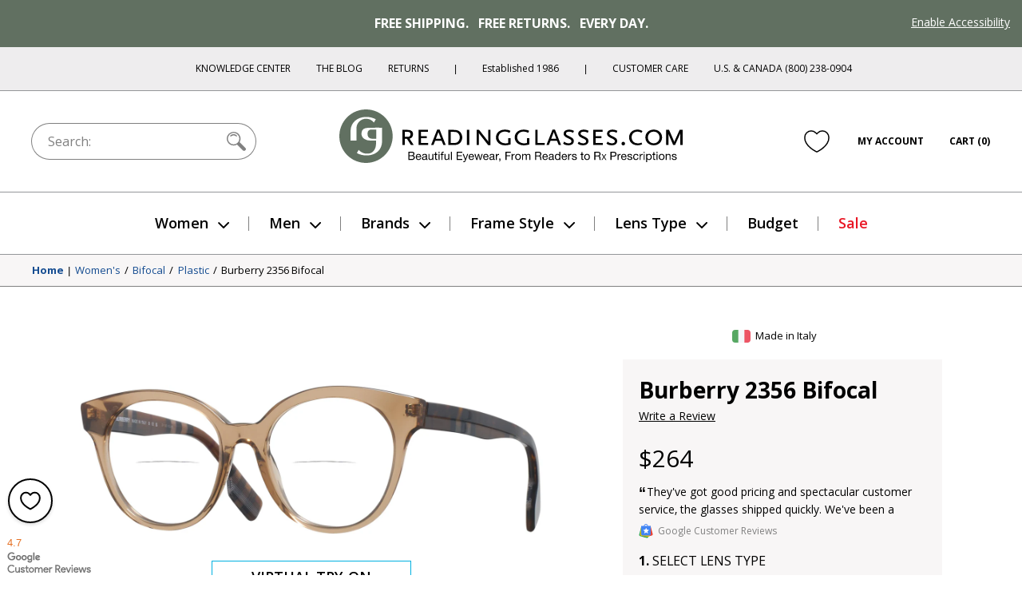

--- FILE ---
content_type: text/html; charset=utf-8
request_url: https://www.google.com/recaptcha/api2/anchor?ar=1&k=6Ld4ee4SAAAAAJYQd_bhDlTjVVFXK7N8ZoEs7nPL&co=aHR0cHM6Ly93d3cucmVhZGluZ2dsYXNzZXMuY29tOjQ0Mw..&hl=en&v=PoyoqOPhxBO7pBk68S4YbpHZ&size=normal&anchor-ms=20000&execute-ms=30000&cb=dy19hywsn8rp
body_size: 49299
content:
<!DOCTYPE HTML><html dir="ltr" lang="en"><head><meta http-equiv="Content-Type" content="text/html; charset=UTF-8">
<meta http-equiv="X-UA-Compatible" content="IE=edge">
<title>reCAPTCHA</title>
<style type="text/css">
/* cyrillic-ext */
@font-face {
  font-family: 'Roboto';
  font-style: normal;
  font-weight: 400;
  font-stretch: 100%;
  src: url(//fonts.gstatic.com/s/roboto/v48/KFO7CnqEu92Fr1ME7kSn66aGLdTylUAMa3GUBHMdazTgWw.woff2) format('woff2');
  unicode-range: U+0460-052F, U+1C80-1C8A, U+20B4, U+2DE0-2DFF, U+A640-A69F, U+FE2E-FE2F;
}
/* cyrillic */
@font-face {
  font-family: 'Roboto';
  font-style: normal;
  font-weight: 400;
  font-stretch: 100%;
  src: url(//fonts.gstatic.com/s/roboto/v48/KFO7CnqEu92Fr1ME7kSn66aGLdTylUAMa3iUBHMdazTgWw.woff2) format('woff2');
  unicode-range: U+0301, U+0400-045F, U+0490-0491, U+04B0-04B1, U+2116;
}
/* greek-ext */
@font-face {
  font-family: 'Roboto';
  font-style: normal;
  font-weight: 400;
  font-stretch: 100%;
  src: url(//fonts.gstatic.com/s/roboto/v48/KFO7CnqEu92Fr1ME7kSn66aGLdTylUAMa3CUBHMdazTgWw.woff2) format('woff2');
  unicode-range: U+1F00-1FFF;
}
/* greek */
@font-face {
  font-family: 'Roboto';
  font-style: normal;
  font-weight: 400;
  font-stretch: 100%;
  src: url(//fonts.gstatic.com/s/roboto/v48/KFO7CnqEu92Fr1ME7kSn66aGLdTylUAMa3-UBHMdazTgWw.woff2) format('woff2');
  unicode-range: U+0370-0377, U+037A-037F, U+0384-038A, U+038C, U+038E-03A1, U+03A3-03FF;
}
/* math */
@font-face {
  font-family: 'Roboto';
  font-style: normal;
  font-weight: 400;
  font-stretch: 100%;
  src: url(//fonts.gstatic.com/s/roboto/v48/KFO7CnqEu92Fr1ME7kSn66aGLdTylUAMawCUBHMdazTgWw.woff2) format('woff2');
  unicode-range: U+0302-0303, U+0305, U+0307-0308, U+0310, U+0312, U+0315, U+031A, U+0326-0327, U+032C, U+032F-0330, U+0332-0333, U+0338, U+033A, U+0346, U+034D, U+0391-03A1, U+03A3-03A9, U+03B1-03C9, U+03D1, U+03D5-03D6, U+03F0-03F1, U+03F4-03F5, U+2016-2017, U+2034-2038, U+203C, U+2040, U+2043, U+2047, U+2050, U+2057, U+205F, U+2070-2071, U+2074-208E, U+2090-209C, U+20D0-20DC, U+20E1, U+20E5-20EF, U+2100-2112, U+2114-2115, U+2117-2121, U+2123-214F, U+2190, U+2192, U+2194-21AE, U+21B0-21E5, U+21F1-21F2, U+21F4-2211, U+2213-2214, U+2216-22FF, U+2308-230B, U+2310, U+2319, U+231C-2321, U+2336-237A, U+237C, U+2395, U+239B-23B7, U+23D0, U+23DC-23E1, U+2474-2475, U+25AF, U+25B3, U+25B7, U+25BD, U+25C1, U+25CA, U+25CC, U+25FB, U+266D-266F, U+27C0-27FF, U+2900-2AFF, U+2B0E-2B11, U+2B30-2B4C, U+2BFE, U+3030, U+FF5B, U+FF5D, U+1D400-1D7FF, U+1EE00-1EEFF;
}
/* symbols */
@font-face {
  font-family: 'Roboto';
  font-style: normal;
  font-weight: 400;
  font-stretch: 100%;
  src: url(//fonts.gstatic.com/s/roboto/v48/KFO7CnqEu92Fr1ME7kSn66aGLdTylUAMaxKUBHMdazTgWw.woff2) format('woff2');
  unicode-range: U+0001-000C, U+000E-001F, U+007F-009F, U+20DD-20E0, U+20E2-20E4, U+2150-218F, U+2190, U+2192, U+2194-2199, U+21AF, U+21E6-21F0, U+21F3, U+2218-2219, U+2299, U+22C4-22C6, U+2300-243F, U+2440-244A, U+2460-24FF, U+25A0-27BF, U+2800-28FF, U+2921-2922, U+2981, U+29BF, U+29EB, U+2B00-2BFF, U+4DC0-4DFF, U+FFF9-FFFB, U+10140-1018E, U+10190-1019C, U+101A0, U+101D0-101FD, U+102E0-102FB, U+10E60-10E7E, U+1D2C0-1D2D3, U+1D2E0-1D37F, U+1F000-1F0FF, U+1F100-1F1AD, U+1F1E6-1F1FF, U+1F30D-1F30F, U+1F315, U+1F31C, U+1F31E, U+1F320-1F32C, U+1F336, U+1F378, U+1F37D, U+1F382, U+1F393-1F39F, U+1F3A7-1F3A8, U+1F3AC-1F3AF, U+1F3C2, U+1F3C4-1F3C6, U+1F3CA-1F3CE, U+1F3D4-1F3E0, U+1F3ED, U+1F3F1-1F3F3, U+1F3F5-1F3F7, U+1F408, U+1F415, U+1F41F, U+1F426, U+1F43F, U+1F441-1F442, U+1F444, U+1F446-1F449, U+1F44C-1F44E, U+1F453, U+1F46A, U+1F47D, U+1F4A3, U+1F4B0, U+1F4B3, U+1F4B9, U+1F4BB, U+1F4BF, U+1F4C8-1F4CB, U+1F4D6, U+1F4DA, U+1F4DF, U+1F4E3-1F4E6, U+1F4EA-1F4ED, U+1F4F7, U+1F4F9-1F4FB, U+1F4FD-1F4FE, U+1F503, U+1F507-1F50B, U+1F50D, U+1F512-1F513, U+1F53E-1F54A, U+1F54F-1F5FA, U+1F610, U+1F650-1F67F, U+1F687, U+1F68D, U+1F691, U+1F694, U+1F698, U+1F6AD, U+1F6B2, U+1F6B9-1F6BA, U+1F6BC, U+1F6C6-1F6CF, U+1F6D3-1F6D7, U+1F6E0-1F6EA, U+1F6F0-1F6F3, U+1F6F7-1F6FC, U+1F700-1F7FF, U+1F800-1F80B, U+1F810-1F847, U+1F850-1F859, U+1F860-1F887, U+1F890-1F8AD, U+1F8B0-1F8BB, U+1F8C0-1F8C1, U+1F900-1F90B, U+1F93B, U+1F946, U+1F984, U+1F996, U+1F9E9, U+1FA00-1FA6F, U+1FA70-1FA7C, U+1FA80-1FA89, U+1FA8F-1FAC6, U+1FACE-1FADC, U+1FADF-1FAE9, U+1FAF0-1FAF8, U+1FB00-1FBFF;
}
/* vietnamese */
@font-face {
  font-family: 'Roboto';
  font-style: normal;
  font-weight: 400;
  font-stretch: 100%;
  src: url(//fonts.gstatic.com/s/roboto/v48/KFO7CnqEu92Fr1ME7kSn66aGLdTylUAMa3OUBHMdazTgWw.woff2) format('woff2');
  unicode-range: U+0102-0103, U+0110-0111, U+0128-0129, U+0168-0169, U+01A0-01A1, U+01AF-01B0, U+0300-0301, U+0303-0304, U+0308-0309, U+0323, U+0329, U+1EA0-1EF9, U+20AB;
}
/* latin-ext */
@font-face {
  font-family: 'Roboto';
  font-style: normal;
  font-weight: 400;
  font-stretch: 100%;
  src: url(//fonts.gstatic.com/s/roboto/v48/KFO7CnqEu92Fr1ME7kSn66aGLdTylUAMa3KUBHMdazTgWw.woff2) format('woff2');
  unicode-range: U+0100-02BA, U+02BD-02C5, U+02C7-02CC, U+02CE-02D7, U+02DD-02FF, U+0304, U+0308, U+0329, U+1D00-1DBF, U+1E00-1E9F, U+1EF2-1EFF, U+2020, U+20A0-20AB, U+20AD-20C0, U+2113, U+2C60-2C7F, U+A720-A7FF;
}
/* latin */
@font-face {
  font-family: 'Roboto';
  font-style: normal;
  font-weight: 400;
  font-stretch: 100%;
  src: url(//fonts.gstatic.com/s/roboto/v48/KFO7CnqEu92Fr1ME7kSn66aGLdTylUAMa3yUBHMdazQ.woff2) format('woff2');
  unicode-range: U+0000-00FF, U+0131, U+0152-0153, U+02BB-02BC, U+02C6, U+02DA, U+02DC, U+0304, U+0308, U+0329, U+2000-206F, U+20AC, U+2122, U+2191, U+2193, U+2212, U+2215, U+FEFF, U+FFFD;
}
/* cyrillic-ext */
@font-face {
  font-family: 'Roboto';
  font-style: normal;
  font-weight: 500;
  font-stretch: 100%;
  src: url(//fonts.gstatic.com/s/roboto/v48/KFO7CnqEu92Fr1ME7kSn66aGLdTylUAMa3GUBHMdazTgWw.woff2) format('woff2');
  unicode-range: U+0460-052F, U+1C80-1C8A, U+20B4, U+2DE0-2DFF, U+A640-A69F, U+FE2E-FE2F;
}
/* cyrillic */
@font-face {
  font-family: 'Roboto';
  font-style: normal;
  font-weight: 500;
  font-stretch: 100%;
  src: url(//fonts.gstatic.com/s/roboto/v48/KFO7CnqEu92Fr1ME7kSn66aGLdTylUAMa3iUBHMdazTgWw.woff2) format('woff2');
  unicode-range: U+0301, U+0400-045F, U+0490-0491, U+04B0-04B1, U+2116;
}
/* greek-ext */
@font-face {
  font-family: 'Roboto';
  font-style: normal;
  font-weight: 500;
  font-stretch: 100%;
  src: url(//fonts.gstatic.com/s/roboto/v48/KFO7CnqEu92Fr1ME7kSn66aGLdTylUAMa3CUBHMdazTgWw.woff2) format('woff2');
  unicode-range: U+1F00-1FFF;
}
/* greek */
@font-face {
  font-family: 'Roboto';
  font-style: normal;
  font-weight: 500;
  font-stretch: 100%;
  src: url(//fonts.gstatic.com/s/roboto/v48/KFO7CnqEu92Fr1ME7kSn66aGLdTylUAMa3-UBHMdazTgWw.woff2) format('woff2');
  unicode-range: U+0370-0377, U+037A-037F, U+0384-038A, U+038C, U+038E-03A1, U+03A3-03FF;
}
/* math */
@font-face {
  font-family: 'Roboto';
  font-style: normal;
  font-weight: 500;
  font-stretch: 100%;
  src: url(//fonts.gstatic.com/s/roboto/v48/KFO7CnqEu92Fr1ME7kSn66aGLdTylUAMawCUBHMdazTgWw.woff2) format('woff2');
  unicode-range: U+0302-0303, U+0305, U+0307-0308, U+0310, U+0312, U+0315, U+031A, U+0326-0327, U+032C, U+032F-0330, U+0332-0333, U+0338, U+033A, U+0346, U+034D, U+0391-03A1, U+03A3-03A9, U+03B1-03C9, U+03D1, U+03D5-03D6, U+03F0-03F1, U+03F4-03F5, U+2016-2017, U+2034-2038, U+203C, U+2040, U+2043, U+2047, U+2050, U+2057, U+205F, U+2070-2071, U+2074-208E, U+2090-209C, U+20D0-20DC, U+20E1, U+20E5-20EF, U+2100-2112, U+2114-2115, U+2117-2121, U+2123-214F, U+2190, U+2192, U+2194-21AE, U+21B0-21E5, U+21F1-21F2, U+21F4-2211, U+2213-2214, U+2216-22FF, U+2308-230B, U+2310, U+2319, U+231C-2321, U+2336-237A, U+237C, U+2395, U+239B-23B7, U+23D0, U+23DC-23E1, U+2474-2475, U+25AF, U+25B3, U+25B7, U+25BD, U+25C1, U+25CA, U+25CC, U+25FB, U+266D-266F, U+27C0-27FF, U+2900-2AFF, U+2B0E-2B11, U+2B30-2B4C, U+2BFE, U+3030, U+FF5B, U+FF5D, U+1D400-1D7FF, U+1EE00-1EEFF;
}
/* symbols */
@font-face {
  font-family: 'Roboto';
  font-style: normal;
  font-weight: 500;
  font-stretch: 100%;
  src: url(//fonts.gstatic.com/s/roboto/v48/KFO7CnqEu92Fr1ME7kSn66aGLdTylUAMaxKUBHMdazTgWw.woff2) format('woff2');
  unicode-range: U+0001-000C, U+000E-001F, U+007F-009F, U+20DD-20E0, U+20E2-20E4, U+2150-218F, U+2190, U+2192, U+2194-2199, U+21AF, U+21E6-21F0, U+21F3, U+2218-2219, U+2299, U+22C4-22C6, U+2300-243F, U+2440-244A, U+2460-24FF, U+25A0-27BF, U+2800-28FF, U+2921-2922, U+2981, U+29BF, U+29EB, U+2B00-2BFF, U+4DC0-4DFF, U+FFF9-FFFB, U+10140-1018E, U+10190-1019C, U+101A0, U+101D0-101FD, U+102E0-102FB, U+10E60-10E7E, U+1D2C0-1D2D3, U+1D2E0-1D37F, U+1F000-1F0FF, U+1F100-1F1AD, U+1F1E6-1F1FF, U+1F30D-1F30F, U+1F315, U+1F31C, U+1F31E, U+1F320-1F32C, U+1F336, U+1F378, U+1F37D, U+1F382, U+1F393-1F39F, U+1F3A7-1F3A8, U+1F3AC-1F3AF, U+1F3C2, U+1F3C4-1F3C6, U+1F3CA-1F3CE, U+1F3D4-1F3E0, U+1F3ED, U+1F3F1-1F3F3, U+1F3F5-1F3F7, U+1F408, U+1F415, U+1F41F, U+1F426, U+1F43F, U+1F441-1F442, U+1F444, U+1F446-1F449, U+1F44C-1F44E, U+1F453, U+1F46A, U+1F47D, U+1F4A3, U+1F4B0, U+1F4B3, U+1F4B9, U+1F4BB, U+1F4BF, U+1F4C8-1F4CB, U+1F4D6, U+1F4DA, U+1F4DF, U+1F4E3-1F4E6, U+1F4EA-1F4ED, U+1F4F7, U+1F4F9-1F4FB, U+1F4FD-1F4FE, U+1F503, U+1F507-1F50B, U+1F50D, U+1F512-1F513, U+1F53E-1F54A, U+1F54F-1F5FA, U+1F610, U+1F650-1F67F, U+1F687, U+1F68D, U+1F691, U+1F694, U+1F698, U+1F6AD, U+1F6B2, U+1F6B9-1F6BA, U+1F6BC, U+1F6C6-1F6CF, U+1F6D3-1F6D7, U+1F6E0-1F6EA, U+1F6F0-1F6F3, U+1F6F7-1F6FC, U+1F700-1F7FF, U+1F800-1F80B, U+1F810-1F847, U+1F850-1F859, U+1F860-1F887, U+1F890-1F8AD, U+1F8B0-1F8BB, U+1F8C0-1F8C1, U+1F900-1F90B, U+1F93B, U+1F946, U+1F984, U+1F996, U+1F9E9, U+1FA00-1FA6F, U+1FA70-1FA7C, U+1FA80-1FA89, U+1FA8F-1FAC6, U+1FACE-1FADC, U+1FADF-1FAE9, U+1FAF0-1FAF8, U+1FB00-1FBFF;
}
/* vietnamese */
@font-face {
  font-family: 'Roboto';
  font-style: normal;
  font-weight: 500;
  font-stretch: 100%;
  src: url(//fonts.gstatic.com/s/roboto/v48/KFO7CnqEu92Fr1ME7kSn66aGLdTylUAMa3OUBHMdazTgWw.woff2) format('woff2');
  unicode-range: U+0102-0103, U+0110-0111, U+0128-0129, U+0168-0169, U+01A0-01A1, U+01AF-01B0, U+0300-0301, U+0303-0304, U+0308-0309, U+0323, U+0329, U+1EA0-1EF9, U+20AB;
}
/* latin-ext */
@font-face {
  font-family: 'Roboto';
  font-style: normal;
  font-weight: 500;
  font-stretch: 100%;
  src: url(//fonts.gstatic.com/s/roboto/v48/KFO7CnqEu92Fr1ME7kSn66aGLdTylUAMa3KUBHMdazTgWw.woff2) format('woff2');
  unicode-range: U+0100-02BA, U+02BD-02C5, U+02C7-02CC, U+02CE-02D7, U+02DD-02FF, U+0304, U+0308, U+0329, U+1D00-1DBF, U+1E00-1E9F, U+1EF2-1EFF, U+2020, U+20A0-20AB, U+20AD-20C0, U+2113, U+2C60-2C7F, U+A720-A7FF;
}
/* latin */
@font-face {
  font-family: 'Roboto';
  font-style: normal;
  font-weight: 500;
  font-stretch: 100%;
  src: url(//fonts.gstatic.com/s/roboto/v48/KFO7CnqEu92Fr1ME7kSn66aGLdTylUAMa3yUBHMdazQ.woff2) format('woff2');
  unicode-range: U+0000-00FF, U+0131, U+0152-0153, U+02BB-02BC, U+02C6, U+02DA, U+02DC, U+0304, U+0308, U+0329, U+2000-206F, U+20AC, U+2122, U+2191, U+2193, U+2212, U+2215, U+FEFF, U+FFFD;
}
/* cyrillic-ext */
@font-face {
  font-family: 'Roboto';
  font-style: normal;
  font-weight: 900;
  font-stretch: 100%;
  src: url(//fonts.gstatic.com/s/roboto/v48/KFO7CnqEu92Fr1ME7kSn66aGLdTylUAMa3GUBHMdazTgWw.woff2) format('woff2');
  unicode-range: U+0460-052F, U+1C80-1C8A, U+20B4, U+2DE0-2DFF, U+A640-A69F, U+FE2E-FE2F;
}
/* cyrillic */
@font-face {
  font-family: 'Roboto';
  font-style: normal;
  font-weight: 900;
  font-stretch: 100%;
  src: url(//fonts.gstatic.com/s/roboto/v48/KFO7CnqEu92Fr1ME7kSn66aGLdTylUAMa3iUBHMdazTgWw.woff2) format('woff2');
  unicode-range: U+0301, U+0400-045F, U+0490-0491, U+04B0-04B1, U+2116;
}
/* greek-ext */
@font-face {
  font-family: 'Roboto';
  font-style: normal;
  font-weight: 900;
  font-stretch: 100%;
  src: url(//fonts.gstatic.com/s/roboto/v48/KFO7CnqEu92Fr1ME7kSn66aGLdTylUAMa3CUBHMdazTgWw.woff2) format('woff2');
  unicode-range: U+1F00-1FFF;
}
/* greek */
@font-face {
  font-family: 'Roboto';
  font-style: normal;
  font-weight: 900;
  font-stretch: 100%;
  src: url(//fonts.gstatic.com/s/roboto/v48/KFO7CnqEu92Fr1ME7kSn66aGLdTylUAMa3-UBHMdazTgWw.woff2) format('woff2');
  unicode-range: U+0370-0377, U+037A-037F, U+0384-038A, U+038C, U+038E-03A1, U+03A3-03FF;
}
/* math */
@font-face {
  font-family: 'Roboto';
  font-style: normal;
  font-weight: 900;
  font-stretch: 100%;
  src: url(//fonts.gstatic.com/s/roboto/v48/KFO7CnqEu92Fr1ME7kSn66aGLdTylUAMawCUBHMdazTgWw.woff2) format('woff2');
  unicode-range: U+0302-0303, U+0305, U+0307-0308, U+0310, U+0312, U+0315, U+031A, U+0326-0327, U+032C, U+032F-0330, U+0332-0333, U+0338, U+033A, U+0346, U+034D, U+0391-03A1, U+03A3-03A9, U+03B1-03C9, U+03D1, U+03D5-03D6, U+03F0-03F1, U+03F4-03F5, U+2016-2017, U+2034-2038, U+203C, U+2040, U+2043, U+2047, U+2050, U+2057, U+205F, U+2070-2071, U+2074-208E, U+2090-209C, U+20D0-20DC, U+20E1, U+20E5-20EF, U+2100-2112, U+2114-2115, U+2117-2121, U+2123-214F, U+2190, U+2192, U+2194-21AE, U+21B0-21E5, U+21F1-21F2, U+21F4-2211, U+2213-2214, U+2216-22FF, U+2308-230B, U+2310, U+2319, U+231C-2321, U+2336-237A, U+237C, U+2395, U+239B-23B7, U+23D0, U+23DC-23E1, U+2474-2475, U+25AF, U+25B3, U+25B7, U+25BD, U+25C1, U+25CA, U+25CC, U+25FB, U+266D-266F, U+27C0-27FF, U+2900-2AFF, U+2B0E-2B11, U+2B30-2B4C, U+2BFE, U+3030, U+FF5B, U+FF5D, U+1D400-1D7FF, U+1EE00-1EEFF;
}
/* symbols */
@font-face {
  font-family: 'Roboto';
  font-style: normal;
  font-weight: 900;
  font-stretch: 100%;
  src: url(//fonts.gstatic.com/s/roboto/v48/KFO7CnqEu92Fr1ME7kSn66aGLdTylUAMaxKUBHMdazTgWw.woff2) format('woff2');
  unicode-range: U+0001-000C, U+000E-001F, U+007F-009F, U+20DD-20E0, U+20E2-20E4, U+2150-218F, U+2190, U+2192, U+2194-2199, U+21AF, U+21E6-21F0, U+21F3, U+2218-2219, U+2299, U+22C4-22C6, U+2300-243F, U+2440-244A, U+2460-24FF, U+25A0-27BF, U+2800-28FF, U+2921-2922, U+2981, U+29BF, U+29EB, U+2B00-2BFF, U+4DC0-4DFF, U+FFF9-FFFB, U+10140-1018E, U+10190-1019C, U+101A0, U+101D0-101FD, U+102E0-102FB, U+10E60-10E7E, U+1D2C0-1D2D3, U+1D2E0-1D37F, U+1F000-1F0FF, U+1F100-1F1AD, U+1F1E6-1F1FF, U+1F30D-1F30F, U+1F315, U+1F31C, U+1F31E, U+1F320-1F32C, U+1F336, U+1F378, U+1F37D, U+1F382, U+1F393-1F39F, U+1F3A7-1F3A8, U+1F3AC-1F3AF, U+1F3C2, U+1F3C4-1F3C6, U+1F3CA-1F3CE, U+1F3D4-1F3E0, U+1F3ED, U+1F3F1-1F3F3, U+1F3F5-1F3F7, U+1F408, U+1F415, U+1F41F, U+1F426, U+1F43F, U+1F441-1F442, U+1F444, U+1F446-1F449, U+1F44C-1F44E, U+1F453, U+1F46A, U+1F47D, U+1F4A3, U+1F4B0, U+1F4B3, U+1F4B9, U+1F4BB, U+1F4BF, U+1F4C8-1F4CB, U+1F4D6, U+1F4DA, U+1F4DF, U+1F4E3-1F4E6, U+1F4EA-1F4ED, U+1F4F7, U+1F4F9-1F4FB, U+1F4FD-1F4FE, U+1F503, U+1F507-1F50B, U+1F50D, U+1F512-1F513, U+1F53E-1F54A, U+1F54F-1F5FA, U+1F610, U+1F650-1F67F, U+1F687, U+1F68D, U+1F691, U+1F694, U+1F698, U+1F6AD, U+1F6B2, U+1F6B9-1F6BA, U+1F6BC, U+1F6C6-1F6CF, U+1F6D3-1F6D7, U+1F6E0-1F6EA, U+1F6F0-1F6F3, U+1F6F7-1F6FC, U+1F700-1F7FF, U+1F800-1F80B, U+1F810-1F847, U+1F850-1F859, U+1F860-1F887, U+1F890-1F8AD, U+1F8B0-1F8BB, U+1F8C0-1F8C1, U+1F900-1F90B, U+1F93B, U+1F946, U+1F984, U+1F996, U+1F9E9, U+1FA00-1FA6F, U+1FA70-1FA7C, U+1FA80-1FA89, U+1FA8F-1FAC6, U+1FACE-1FADC, U+1FADF-1FAE9, U+1FAF0-1FAF8, U+1FB00-1FBFF;
}
/* vietnamese */
@font-face {
  font-family: 'Roboto';
  font-style: normal;
  font-weight: 900;
  font-stretch: 100%;
  src: url(//fonts.gstatic.com/s/roboto/v48/KFO7CnqEu92Fr1ME7kSn66aGLdTylUAMa3OUBHMdazTgWw.woff2) format('woff2');
  unicode-range: U+0102-0103, U+0110-0111, U+0128-0129, U+0168-0169, U+01A0-01A1, U+01AF-01B0, U+0300-0301, U+0303-0304, U+0308-0309, U+0323, U+0329, U+1EA0-1EF9, U+20AB;
}
/* latin-ext */
@font-face {
  font-family: 'Roboto';
  font-style: normal;
  font-weight: 900;
  font-stretch: 100%;
  src: url(//fonts.gstatic.com/s/roboto/v48/KFO7CnqEu92Fr1ME7kSn66aGLdTylUAMa3KUBHMdazTgWw.woff2) format('woff2');
  unicode-range: U+0100-02BA, U+02BD-02C5, U+02C7-02CC, U+02CE-02D7, U+02DD-02FF, U+0304, U+0308, U+0329, U+1D00-1DBF, U+1E00-1E9F, U+1EF2-1EFF, U+2020, U+20A0-20AB, U+20AD-20C0, U+2113, U+2C60-2C7F, U+A720-A7FF;
}
/* latin */
@font-face {
  font-family: 'Roboto';
  font-style: normal;
  font-weight: 900;
  font-stretch: 100%;
  src: url(//fonts.gstatic.com/s/roboto/v48/KFO7CnqEu92Fr1ME7kSn66aGLdTylUAMa3yUBHMdazQ.woff2) format('woff2');
  unicode-range: U+0000-00FF, U+0131, U+0152-0153, U+02BB-02BC, U+02C6, U+02DA, U+02DC, U+0304, U+0308, U+0329, U+2000-206F, U+20AC, U+2122, U+2191, U+2193, U+2212, U+2215, U+FEFF, U+FFFD;
}

</style>
<link rel="stylesheet" type="text/css" href="https://www.gstatic.com/recaptcha/releases/PoyoqOPhxBO7pBk68S4YbpHZ/styles__ltr.css">
<script nonce="sOW4FyEQZ0KPkb1ozJ9nYw" type="text/javascript">window['__recaptcha_api'] = 'https://www.google.com/recaptcha/api2/';</script>
<script type="text/javascript" src="https://www.gstatic.com/recaptcha/releases/PoyoqOPhxBO7pBk68S4YbpHZ/recaptcha__en.js" nonce="sOW4FyEQZ0KPkb1ozJ9nYw">
      
    </script></head>
<body><div id="rc-anchor-alert" class="rc-anchor-alert"></div>
<input type="hidden" id="recaptcha-token" value="[base64]">
<script type="text/javascript" nonce="sOW4FyEQZ0KPkb1ozJ9nYw">
      recaptcha.anchor.Main.init("[\x22ainput\x22,[\x22bgdata\x22,\x22\x22,\[base64]/[base64]/[base64]/KE4oMTI0LHYsdi5HKSxMWihsLHYpKTpOKDEyNCx2LGwpLFYpLHYpLFQpKSxGKDE3MSx2KX0scjc9ZnVuY3Rpb24obCl7cmV0dXJuIGx9LEM9ZnVuY3Rpb24obCxWLHYpe04odixsLFYpLFZbYWtdPTI3OTZ9LG49ZnVuY3Rpb24obCxWKXtWLlg9KChWLlg/[base64]/[base64]/[base64]/[base64]/[base64]/[base64]/[base64]/[base64]/[base64]/[base64]/[base64]\\u003d\x22,\[base64]\x22,\x22HibDgkjDlnLDqkxAwotHw7kjUcKUw6wcwoBBIidIw7XCpg3DqEU/[base64]/[base64]/DhWZLMcOXwpJ8wp/DsT91woN5Q8ORQMKjwqjCkcKRwprCg2sswpNBwrvCgMOTwqbDrW7DksOMCMKlwprCoTJCFGciHi7CmcK1wolXw4BEwqE2IsKdLMKbwpjDuAXCqjwRw7xvP3/DqcK5wrtceE9NPcKFwposZ8OXQk99w7AswrlhCyjClMORw4/ClMOkKQxQw5TDkcKOwprDoRLDnEjDsW/CscOvw7REw6wZw7/[base64]/DmsK3w7wvPATDh8O/QVxTJ8KCwpDCrsKnw6PDqsOYwoXDmMOPw6XClVpXccK5wrQPZSwuw5jDkA7DncOzw4nDssOFYsOUwqzCusKHwp/[base64]/[base64]/[base64]/wqPDhg9mw77Dm0zCtMO4w7/DncOBw4HCj8KTZ8KQO8K1RcO5w6Rxwphyw4paw67CkMO1w6UFV8KOa0PCkyrCthvDnMKgwrXCjF/ChcKFdB1hfArCnT/DoMOjLcKAbUXCvcKGPXoDTMOwXnzCksKbG8O3w4ltQ0wTw5/Dr8KHwoDDkC4Ywr/[base64]/Dr8Kbwrt+w7I3R8Obwpsnwq3CrhNiJ8O7w4XCuRkpwpnCqcOVPAlsw51WwpXCl8KXwr86CsKGwrIRwoTDrsOPCsKYAsO6w5AXCzXCpcOsw7RXLRPCnXDCryEyw5/Cr0s0wr7Ck8OrEMK2DjsXwqXDocKrOHHDisKIGk/[base64]/[base64]/CpsK4OjLDuyAlOsOVFcK6Elknw7AxFsO1fcOiccO7wplcwqd3ScO3w4tdKwxSwqtXScKmwqhuw6pLw4LCtV10KcOMwp4mw6I1w6PCjMOZwq/[base64]/BTfDs2jCvcKuUS3Cjj/[base64]/DksKBOMO/[base64]/CtsKkw7cOQsKCbMK3wrtyVsKfwoNcw4HCucOOZ8KOw6zDlMOgVSDDgw/Dp8K+w5vCsMKlNEp+L8OPBsOlwq54wrs+D1prL2l6wojCpgjCosKZfVLDgWvCuxYqWXrDuSUtBMKYZMOAHmXCrgvDvsKgwoBhwpYlPzLCvsKdw4s1AlfCuibCqXM9GMOPw53DhzZdw7nCm8OkZlxnw6PDqMOTc3/CmnQFw59WWMKcUsK6wpHChH/CqcOxwr/CrcO7wrNuWsOMwpLDsjEew4LDg8O1VwXCvwwZMCbCkF7DhMKGw5dpKjTDql3DrMOlwrQFwobDtFbDjT0PwrPCiz3Ch8OuLkMAOkjCkx/Ds8Ohwr/CscKRW3LCt13DmcO8bcOGw7zChlpiw5wLHsKqfBN4NcO9wosFwoXClTh/RcKABFB4w5rDtsKuwqfDtsKvwpXCicO+w7BsPMKjwpU3wprCjMKMBG8gw53DiMK/[base64]/[base64]/Cr8K0AMKEw7QxNEHDvGRPJ0jCmsO4SEHDu3bDlFl4wqdMByLCkAp2w5zDrARxwqLCsMODw7LCsjjDpsK2w5hCwp/[base64]/[base64]/ScOXNzwgdcKkPnE1wrPDr8OUw47CvsKhwqgkw7dPMsOswrfDt1zDq0YPw6NSw75hwrzCkR8AEGhKwoNbw53CoMKadGp8dcO7w5sxG3Npw7V/w59RJFYjwqfCklDDsGoDR8KTcAzCt8O6FGl9NnfDtsOUwrrCsSsKVcOBw5vCqTlwCFTDpCjDsnAjwrJiLcKFw7TCisKUGjoPw4LCtT/Cqxx0wrQMw5zCsX4xXBkQwpLCvMKpJsKoHznCgXrDkcKgw5jDmH9DVcKUdG7DgCLCncO0woBGfDbCv8K3dxkaK1XDhsOmwqgww4/DhMOJwrfCqMOtwonDtCnCh2kDBl9hwrTCpMOzLQ3Dm8OMwqk4woDDmMOjwqnCjMOKw5jCt8OuwqfCi8KcFsKWT8KPwpPCnVt/[base64]/Dj8KqwrNEennDksK9w73CkWDCkQPDr38gNcOceMObwpLCksOUwp3Dqg/Dp8KAAcKKUVrDt8K8wrpMZ0TDpAXDpMKxaw96w6J1w7oTw6Nxw7HCp8OWZMOzw6HDnsOpVkIZwr15w6Y9W8KJDHFVw41ewofCg8KTZiRkcsOGwpnCmsOXwo7CkxApNcOyC8KcVwYxSzrCjVcdw6rDrMOwwqTCisKXw4/DlcOqwo02wpLCsy0vwq1+KhhId8Kiw4vDnBHCowbCtA9Xw6DClcOJFEfCoiJ6e0zClkjCmU0nw5xGwp3DiMKLw5zCrmDDoMK+wq/[base64]/DtsKPw4HDlcKSw5TCksKtw6zCuMOhw4HDtx1zDHpEccK8wr4SejLCrSbDvDDCs8ObF8K6w4E4fsOrLsKHS8K2TFhxDcO0KUh6ExDChmHDnB5yIcODw4rDrMO+w4Q7PVXDiHgUwq/DuhPCtXh9wqXDh8OAPDrDnEHCjMOaK2DDrk/Dq8OcCcOQQ8K7worDjcK2wq4cw7rCh8OSTiTCm27DmE/Djn5Jw77Ch1cpHmJUDMOOfsKHw4jDvMKEPMOLwpAYdMOIwpTDtsKzw6LDnMKQwprCkj/CplDCmGVnJFbDmm/Cki/[base64]/[base64]/MMOaWMO/w5tcQ8O2Ky4YcMOkw4DCgcKpwo9rw5gQQy/CqC3DpcOKw4LCscO+BTNQU0IDP2XDgGXCjBTClihYwonCrknCoy/CuMK6wo0Ewr4uan1PGMOpw67DlTcfwpDDpgBswqnCoWcZw5lMw7V/w6wKwobCicKcfMOOwpsHVy9CwpDDiV7CvcOsVitNw5bCvDY6QMOcCjYWIjh/b8OJwrLDqsKlfcKmwr/CnizDiSPDvQoDwoDDrBHDuUPCusOYbnMNwpPDiSLDnQnCsMKnbzMwVMK7wrZ1DRTDjsKAw47ChsKOU8K7w4M8cAZjaDzCpX/[base64]/DuDjDlV/CkRrCq8O0w5Mqw6lYw6vCoWNYwpNSwrvCq1/CvsKQw5LDlMOBQcOpw7NNCQxTwoXCkcODwoA8w5LCsMKJGQHDiDXDgBTCrcOQb8Kfw6how7lawqN4wpkOw4FRw5rDm8Kxb8OYwq/DgcO+Y8KlT8KDH8K8CcOfw6zCtW0Yw44Uwpw8wqfDqmDDvW3DhgnDikfDtgPCiBIqZV4hwpjCvA3DtMO0FSw+Ex7Ds8KIYCLDtn/DpU3Cs8Krw67CqcKzNmXDoikIwpUww7lJwqdAwqNOQ8KUFRl2H3HCmcKkw6t/w6kvCsKXwqlpw6DCqFPCs8K1asKjw6zDgsKvLcKLw4nCp8O4BsO+UMKkw67DqMOfwqU0w6cUwqbDiC4jwoLCpVfDncKVwpYLw7/CjsO8DlTCusOfThTDonTCvcKqNy3CksO1w7DDs1pqwrFLw7scFMKJFQRzSHY4w5F1w6DDsAUPEsKTHsKKLMOuw5PCusOSWVzChsOsVMKDE8Kqwpkzwrhywq7ClMOWw6lNwqLCmMKKw6EPw4DDrW/ClgsAw58Wwo5Cw7bDrjdBWcK3w5nDt8KsYAgSZsKjw5N4wprCrWU/wqbDssOowqHDnsKbwrHCp8KNOsKOwo5lwrQIwo1Qwq7CoBsyw67CngXCtGTDuBATQcKMwohlw7A7DMOMwqDDk8K3cRPCiQ8uTQLCksKfHsOgwpjDmzLCuH8YUcOxw65Fw55wMQwfw6/DgMOUQ8OgVMKtwqhrwrTDoFzDgcK7KhDDgB/[base64]/X8ORX10dwqHDn1UrwrUcH8K0wp/CpnEKw54ZEsKiw53Du8O9wpbCosOPEcKacR9PSwvDusOuw6k6wo0wfVl2wrnCt1DDvMOtwozClMOZw7vCj8KMwrVTUsKRdlzClVLDkcO6wpw/EcO8EFDCqXTDtMOBw4zCicOfex/DlMKJOxzDvUAzWsKTw7HDgcKNwokWPUMIcVXCpcOfw758X8KgH0vDs8O4dUbClMKqw4w9YsOaLcKGU8K/ZMKzwrZBwoDClispwoZDw57DsRh0wqLCm0I/woPDqiN4I8O5wo1Qw7fDu23CmloxwrrCjsOCw7fDn8Kow7RUPV1kRl/CghRVccKRf33DoMKzPjJQT8OcwrwTLQQmM8OQw6LDrknDhsOTW8KAZcORJ8KZw71wehc3ciApViVowo/DgW4BLyV5w4xgwo8bw6rCkRN/[base64]/CkVHCt8Ofw5IyWsKyQxgKBMOWwrrCscOPw6zDgAB4w4k+worChmgYBWxdw47DmAjCgk0PRGscDDtWw5TDsRZaIRFeXMKGw7saw4jDlsOfGMOOw6J2MsK3TcKXWF1jw7fDpgPDqMKBwovCvmvCpHPDkSszSAwuQyAtWcKWwpI0wpB+AzMIwr7ChRtEw6/CpX1xw4ojHVHCrWoTw5jClcKKw6FHN1vDjH/DocKhFcK2w6rDoEIiIsKawpXDq8KNB2w8w5fCiMO0VMOXwqbDrj/DgnFkVMOiwpXDvsOtYsK2wodJw4c8VXDDrMKIHB9EBhDCjQrDusKHwonCnsOzw7rDrsOMMcKdw7bDnQbDslPDtkZEw7fDqcKBTsKrP8KPHEdewpg2wrE/Uz7DjEt1w4fCliLCvE5vwrjDnBzDvF5LwrnCv1lbw7JMw5XDvlTDryMtw6nDhWJPTC1Ab2bClR09L8K5cFvCtsK9TcOswpcjI8KRwovDk8O7w6bDhUjChmoIYR4+EioDw77DoWZnfFTDoihVwq/[base64]/wozClgIUdEpPwoJNHMOuA8K6w6nCgULCpmDCqsK1eMKkCiJ+cxouw4/Dj8KGw7DCgRtdYyzDrAMeIMOsWD0oUDfDiX7DiQBIwoYDwpEJTMO3wrx3w60swqhqesOEDmQZAFLCjFrClWgRAiZkbT7Dh8Opw6c5wpfClMOWw79qw7TCrMK9bFxgwr7CsSLCk15Qa8OvUMKBwrXChMKuwpDDrcONUw3Cm8O2W0zCuyZEanl1wpB7wpAKw5/ChcK4wrLDpcKOwosifBnDm3wjw77Cg8KGcTZIw4YBw7NAw4jCj8KJw6nDk8O7YjpswpMxwqAcSg/CpsKpw4Qvw7tuwpd4NhfDhMKsdCEHNzbDssK7HsOkwobDosOwXMKdw6wIFsKhwo4SwpDDq8KQcGYFwo0Aw4N0wpEpw7rDtMK8UsK8wqhSXw/CtEEuw6IwTzYqwr1ww7vDh8OBwprDr8KEw74vwrREVnXCv8KMwq/DmEHCnMOVQMKnw4nCvsKjcMK5FcOaUgXDmcKfQ3rDv8KNMcODLEvCn8O5dcOgw7hWG8Khw53CsSJxwp1neBc4wrbDlk/[base64]/DiQYmwqsMwonCu8OSfcKGHcObwqRvw6zCl8K7YMKwf8KvTsKUEUcqwpTCssKDMFrCoELDp8OYSl8CUwQxKzrCqMOLEMO+w59zMMK3w59GA17CgSLCt1LCmn/CqMOMczLDvsOsM8Kqw40AbcKNDhLCtMKKGXB9QcO/MyJLwpdNUMODIg7DiMKww7fDhR02BcKaAiNgwqs3w73Dl8OAJMKmdsOtw4piwozDkMK3w63DlFU7O8KrwpREw6DCt0Y6w4bCiCTCtMK4w50xwpHDhFTDgmRkwoV/[base64]/[base64]/CpcOMen5vw6FBwqddw4PDgcO6V1gww5zCgcK5wqDDoMKbwrTDj8OXIl/Cux1UE8KJwrnDh2sswrZ0RWXDtSdGw57Cv8KQZgvCi8O/Y8OCw7jCrw0aEcO+wqbCqRZvG8OzwpMrw6ROw6XDnSnDpHkMTsKCw6l/[base64]/CvX/[base64]/[base64]/[base64]/DnsOMd8OfKELCkMO+w6Fbw4sXesOYwobDpjrDqcKWbhYOwo09wq/CnTLDuiTCpB8Bw6BTYj/DvsOrwoDDksONfMOUw6jDpQHCkgAuQRzCoD0SR3x/wrfCmcOSB8K6w5YmwqrCm1PCr8KCBWLCl8KVwpbCnHt0w45pwrzClFXDosO3wq0JwpIkJxDDrhbDiMK8w4EVwofCvMOYwrnDlsKDEAZlw4XDhkEyL1fCisOuG8KnLMOywpt0eMKSHMK/[base64]/DiBAPUsOWwpvDrcOUw59qQcK0BMKBM8Kiwr/CiD5iF8Ocw7PDglHDvcOnYCojwofDtxtyQcOkQxrCqcKcw4Q4wpd9wpvDgBdow67Do8OLw73Dnm8owr/DrMOcQkwawobDusK2TsKHwoRtRWZBw7MUwr3DvVUMwqnCrg1TJzrCqgHDmgfDhcKLW8Oqw4Y6Ki3DkCHCrwnCliDCumhnwq4Ww7xDw7jDk33DriHDqsOKX2rDkVfCs8KOCcK6FD1XC0DDjVgKwqvCg8Onw4bCgMOBwqTCtATCg23Ckm/DjzzDrMK/VMKDwo0zwrFgb1BawrLCoE1qw4oPDn5Mw5RXKMKrCibCjA0TwqcPOcKdJcOxw6cGw5/DocKrS8O4L8KDISIxwqzDrcOcdAYbd8OEw7IGwoPCvXPCtmPDjMOBwqsce0QLQU1qwq1+w5x7w7FFw7pMKDsMIDfCjAUkw5lawoh1w6fCrMOZw7bDjzHCpMK9DiPDhTXDqMK+woRlwqk/[base64]/CisKHYzTDunRHw6LCrwTClgxpO2jCmAo8RDwwMsKuw7vDm2rDt8Kudzkdwqwjw4fCm0ckQ8KYYwfCp3YDw5TDrXUGX8KVw6/CsTMQVS3CqsOBC3MUISLCgF8NwqxNw7wlZwFHw7w/McOMasK6ZysELXpUw5PDp8KdSW7CuhcKVCzCsHl7H8KHCsKdwpNPUUA0w6sDw5rDnz/Cq8K6woxDYHzDoMOcXGvDnxgnw5tTCT5zEHpewq/Dg8OEw7nCncK0w7fDilrCv2FEBMOjwoZET8OVEm3CuCFZwp3Cs8KNwqfDscOKw67DoDTCiifDkcOowoFtwoDCmMOoXkpGb8Kkw5jDhSrDjBXClB7DrcKPDBJmOG8FX1V1wqEtw54Iw7rCp8Kpwok0w4TDuELClSXDjgYtQcKaKgYVL8KICMK/wqPCqMKeeVl2wqTDv8K/w4wYw4zDlcKfEn3DkMKHRj/[base64]/QcKccUU2WjY1wrh3w7jCj8KkO2UpEcKEw7DDn8OhKMO+wrnDr8KOG2bDpUd7w6oBAVcwwphww6bDgcKkAcK+DDgobMK7wo8bZnp6eGfDk8Okw54NworDrA7Dhk86YmQuwqx+w7PCscKhwoBuwoDCsQvDs8OxMMODwqnDs8KtbUjDmyHDh8OCwooHVAshwp8owopxw7/CsWnDqhkpJ8OuWi5Kw7fCuRrCtsOSAcKkJ8O2HMKZw7XCh8KXw79hIhp/w5HDncOXw6jDiMKHw6AFSsKrfcOdw5t5woXDn1/Cv8Kww4DCnADDrVh9dyfDpsKUw5wjwpTDhgLCosKKd8KFN8KVw77Ds8ONw6B9wrrCmhLCrsKpw5TCnXPCk8OIDcOmUsOKVg/CgsKsQcKeGlB8woNAwqrDnnbDn8O6w6NPwqAqdXUww4fDicOpwqXDvsOGwp/DnMKnw4snwoplDsKIUsOpw7PCrcO9w5HDksKXwq8vw57DgjV+N3VvcMOOw6ARw6zCsHHDnibDnsOawrbDixvCpcKDwr1vw5/[base64]/SMKHwqXDpsK3ETF8cMOsw7vCvnDCpX8NwoUBWcKywpvCssOONiQ7XcKCw4zDsXVCfMKsw7vCq1vDusOKw7xiZlkdwrPCl1/CgcOOw5wAwrvDo8Kwwr3Dl0RAUUbCh8OVAsKXwpjCsMKPwqsrwpTChcK6KTDDvMK8dhLCs8KVbWvCgRjCnMOUXS/Cth/DrcOew5k/HcOUQcOHCcKEBTzDmsO2R8OsPMORQcKlwpHCkMK+cDlaw6nCtMOOK2bCpsKfG8KOZ8ObwpBkwo9lQcORw5TDu8OrPcOsAR7Ctn/ClMOVwqkgwodUw7V1w6HCsAPDk3vCv2TCmwrDnMKOTMOLw7nDt8OKwp3ChMKGw6vDpU05I8Otd23DgD03w5jCqkZUw756PljCph3Cj3XCosObaMOJD8KAdMOqcl5/EGwdwphWPMK4w6fCjlIvw7ECw6DDlsK0ScKEwpx1w7rDmR/Cug8TFSbDrVfCpx09w640w6xMYl3CrMOEw4rCtsKkw4Ejw5zDm8O2wrlNw6gfXMOlIsO9DMK4T8Oxw77CrcOTw5TDisOPEmsVFQEuwpTDrcKsGnTCi3hlFsOZZcO4w7rCjcKvIcOJVsKVwpTDvMO6wq/DncOUAwpLw6QMwpQTKsKSI8OPfcKMw6hbLcO3K1fCrF/[base64]/[base64]/Ck3HDqyzDlsOjw5QZwqvDmkFvCGBNw5XDmlbCh0smIGEBUcOVaMKHMlbDrcKQYW8JIWLDmWPDisKuw78nw43CjsKgwrEnw5MPw4jCqRPDvsOfRXrCun/CuzQWwo/Dl8ODw71jBMO+w6zCpQMfw6XCnsKrwpwVw7vCi3l3GMORRDrDucKzI8OZw54Jw4c/[base64]/wr8QwrkrwpTDtDJAai0swrZxLMKSIH0fw7vCunwEHzbCscO2N8O0wo9iw7nChsO2RcO8w47DqcKSRwzDm8KvTcOqw6DDgFNPwpZrw7jDhcKbXXkswq3Doj0+w7vDhkXCgmV5V3jCuMKuw6PCjDZ3w5rDvcOKGV9twrHDjmgJw6/CplUuwqLCgcKGOsK3w7Jgw686d8OVNkzDrMKOQcKpTA3DvH5QFGxxZmHDmEw+OnfDqMOmAnY+w79jwrsVXFY8B8OLwrPCpkzCl8O4bx3CrcKCKHsbwrNOw6NzTMKWMMO0wrMPw5jClcOZw4dcw7tswq1oEGbDiC/CncK3fxJ/w77CpW/CoMOGwpdMDMOfw4fDqnQjXcOHERPCt8KCSMOuw6N5wqRrw6Evwp8MMMKCWXoMw7RywpjCkMKeaCwswp7Cm2QeX8Kmw7HCjMONw6ggT3LCp8KXX8OiQQDDiS/[base64]/[base64]/[base64]/DpWoMwpjDhXEMSHo6L8OVaRNaw6zDt3LCgsKnJ8K5w7fCgyNiw7Z5PFkDUy/DusOew7lgwpzDt8KeJ2VDQcK7ST3Di0zDosKLYWBbFnTDn8KPJRh+UTsPw6U4w4bDkH/DoMKFAsOWSmDDncOhOwfDpcKHMRocw7HCnWHDlcOfw6zCnsKuwoAfw6jDiMO3VzjDhXDDsnMOwpsowrDDgy9ew6PCrAHCuCcZw7TDpi4VC8OwworDjD/DomUfwpolw5rDqcKkw5xnTk5yDMOqMcK/JMKPwo5AwrvDjcKBw5NDURodIMOJNz4IOSE1wp7DkRbCnD0WdTQiwpHCsiRzwqDCl3tjwrnCgyPDncOQOcKUWg0dwoTCjMOgwo7ClcK/wr/DpsKzwqTCg8KYwprDmxXDu1MewpMwwpjDlxrDqsKILAoyFCl2w5gTAytGwpECfcOyJD0LCQ7Cn8OCw7nDkMKJwrVzw7t8wp8nQ3rDjV7CnsKUShpPwp1TG8OkW8KMw6gbQMK/woYMw69jUUc2wrc4w7w2YMO7IGDCswDCqAhtw5nDpMKHwrXCg8Khw7fDsgnDq2TDgcKIPsKSw53Cu8OSHMK7wrHCmCZ/w685DcKVw7kiwppBwqzCrMKTHsKqwoRqwrQZZBHDscO7wr7DqRkmwrLDlcK6DMO4wpk6wovDtFPDrsKMw77ChsKbMzbDjCbDsMOXwro4wqLDtMKywr5Iw643FU/[base64]/DoMOWwp3DjcKhLiU2w68/McOQEGTDksKfw5wRw4zCusOnBsO+woHCsHAYwrrCsMOKwr1nOyJoworDocKZXAZ7cXnDksOCwovDihd7E8KIwrLDpsOgwrHCpcKcEgnDu3rDqMOeGcO2wqJMTlE4QQHDoWxTwprDuU1GWMODwpXCo8OQWik9wosowp3DlS/DoS0hwrELZsOoNB9zw6TCjF7CjzcdeiLCsyJ3ScO3OMKEw4HDtXVPwq8rV8K4w6rDlcKLWMKuw6zDgcO6w6hnw7V+a8KmwoXDpsKZQwdmfMOsbsOHNcOQwrlte0pewpUfw6o1cyA0OS/CsGtoE8OBQCkGOWE7w4t7B8KZw5zDm8OqcgICw7FWKsKvOMO4wrNnSk/[base64]/Z8KudiJWwpPDs1nDrzEAS1rCjy7Dr8K/[base64]/[base64]/wp8zO140wp3DiUJBwprDoRjDl8KBEcKpwoRuRcK4OcO3fsOdwqPDg2lDwq7Cu8OXw7gfw4LDm8Ozw6/[base64]/CkQbDuTcGwp8gE8Oowq7DnsKiw4TDrDnCqSc4PcKYfRVPw6TDrcKuPsONw4Zxw7RFwqTDv0PDicORKcODUGNuwqZ3w4sRUVQcwrN5w47CnRgyw4xYecO/w4fDg8OgwrNPTMOIdCRPwqw6X8OTw63DiSPDj2QpOxQawqMLwprCusK8w6HDp8OOw7HCisKxJ8ObwrDCpwE8IMKtFcK3w6Nzw47CvcOXfUHDiMOKNwrCkcOuVcOrVCJ0w4vCtyrDqXzDjMK/w5rDtMK1SXx+A8Ocw4tMfGZ/wq7DuD0ST8KUw6DCvsKuE1jDqzY9GRzCkgvDhcKkwo/CgRvCisKZw5rCoWHClyTDv081HMK0FXwOMkPDiH1VcH4awpTCuMOiFWlBXQLChsOCwqk4GRo2YiXDpcO3wo/[base64]/DvXbDhTVJw7XDqMKpSDDDmGA+U07DnsO7RcO2O03DvGLDscKoDcOzKMO8w7XCqn4Vw4zDscKVSyciw7zDpw3DoltKwqlHwp/DiG50NgnCpjHCrDQ6NkzDrA/DlXfDrCjDng0lGRtNKETDjDIjEWY+w5htbMOhdHEHXH3Dg2tbwpFtRcOWJMOyfGZUbMKdwoXCvlwzU8K9ecKIZMKXw5tkw7hJw4nCjXQmwqR6w4nDliLCpcOqIm7CtA87w6PChcOTw75fw7E/w4dKE8Kowrdzw6zDlUfDvkkRTTRbwpbCg8KJSMO0XsORaMKWw5LCq3TDqFrCmcKuYFcIXUnDklF2EMKPHwZSKcOfC8KwQBAbOCksSMKdw5p4w55Sw7nDm8OvDsOfwrRDw6HCp3dTw4NsacKkwpghbUIjw6UJFMOgw4JSYcKBwqvDtMKWw6Yvw7tvwo5+Vzs/GMOPw7YaN8OYw4LDuMKmw5gCKMKPFkgQw5INUcKgw7DDhjEjwr/DrnkrwqcpwqrDjsOWwpXCgsKOw6XDp3hqwoDCrjQNBB3CnMKMw7s5CF9aBWfCrS/CqmtiwphCw6XDtHUow4fCjyvDjibCqsKCeFvDmVzDpUgndDPDscKeZEEXw53CuG3CmTfDq0A0w5LCksO8w7LDlTJVwrYPd8KScsONw7rChsOxDMKtd8OMwoHDhMKfNsKgB8OrHsKowqfChMKWw6UuwqrDvQYhw7t+w6ARw6Ulw4/CninDvQPDrsOIwrfCuEMowqrCosOcFnZ8wpvCvTnCkRfDgzjCr0hvw5Aqwq4Bwq40SSI1PidgfcOSW8O7wq8ww6/ClUlFDDMLw5nClMOeacKFUEBZwoPDr8OEwobChsOPwq4Cw5nDucO3DcKrw6DCm8OAaQAlw4rCuTbCmTjCg2rCmB3CqFfCtXIjfWEcwoJhwrzDrUBCwovCusOQwrTDkcO/woExwpsIOMK+wqVzKXovw5hwFMOdwqIyw5knFWUDw4gYcwjCu8OgIAtUwqPCoSfDkcKFwqnCiMKOwqrDmcKKHMKCH8K9w6s5NDddLT7Cu8OOTsO9bcKCAcKMw6zDuTTCny/DpXBHVHsvBcOtf3bDsDbDiA/[base64]/[base64]/CtcO4K8OvITHDu8OJG8OXwpzDoDgUwrDCv8OmP8KAccOCwqHCpQpsRBPDm13CqhNQw5QJw5HCmMKbCsKXO8KxwoBRem11wqzCmsKBw7bCpsOGwqAkLQJ/AcOFIsOVwrxHdx59wq9Kw4DDksOew6Mjwp/[base64]/Dl8KiAMO9w4siwrobwpXDsTnCgGkNeBsQdsOxwrk8PsOfwrbCpMOUw7UcaS9MwrHDnybCk8O8al9gG2PDpCnDkSYNeBZUw57Du3dwe8KMWsKTfB/[base64]/CuyNTe8Ktw5zCh8KjOcK/wpIqw57DtcOgRcK5wrTCozDCksO8PHZIGAt1wpzCmhXCkMKDwod+w4fChsKDwqLCvMK4w6cACAUgwr8mwrwiBiEGb8KtNVrCvwpNEMOzwroNw7Z3woTCuiDCksKSPHnDucKowqZqw4cuGMOQwonCo2JvJcKewrVJTnHCrUxYw6/DvRvDoMKtBcKvJMKqAMOdw6g4w57CnsOEGMOzwoHCnsOieF5qwrUIwq3CmsOfZsORwotJwoLDh8Kgwpo/fXXDg8KEZcOQGsOrQk92w5dRTV4VwrXDl8Klwolge8KmGcOcNcKlwqTCp03Clz1kw5vDt8Oyw5fCqybCgTcYw4grZW3CqixsfsOow75pw4jDuMK4cQ4nJsOEPcOtwozCgMKbw4fCtMOGcyPDkMOXS8KIw7XDg0jCp8KvB3p/wqkpwp/DhMKKw7ApXMKSakzDisK/w5HCrlXDncOuQcOPwqhEEBspLRt3Lw9kwrbDjsOuaVVowqLDgRtbw4U0d8K3w6DCrsK4w43CvmgeewADe2xKUlsLw6vDmDFXN8Klw75WwqnDmiwjZ8KLUsOIVsKxwqXDk8KESUoHYA/[base64]/[base64]/DtMOiOwZqPcK6EcOEZMKgAgpcHsKgw6jDhTPCm8OnwpNbOsKkHXAYbsKMwrDDgMO1UMOSw6QFFcOvw7IGOm3DlEnDmMOZwqtqZMKKw400NyIOwrtuEcOxRsOuwrEPS8KOHwxUwo/CqcKOwpROw6zDsMKlJFbCs3HDqFQSP8OVwr0swqXDr0g/[base64]/w5PDqcKID8KQwqPCs8KdT35NfcKsw5vDscKxwq7Ci8O7IRnChsKKw4HClxbDqjLDiwsZSA7DhcOXwq0qAcKnw5x5MsOIYcOhw60kbHbCvQTCmGfDtGLCkcO1GxbDgCY+w6zCqhbClsOSDVZDw4XCp8OEw68pw4lUF2sxWANxIsKzw5pAw586w5/[base64]/DjS1Wwo/CnsK9M3d5w4vCtHgqw7HDj3rDh8Ktw50cBcKPw71NTcOmPTfDrjNKwqhNw7oPwpzCrTXDlcKoKVvDnmvDlA7DhwvCiUBGwrQGXlLCkn3CplpTL8KCw7PDrcKkIALCtXB5wqfDkcOJwosBOEjDvcO3GMKCOsKxwqZpEE3ChMKTZg3CusKoC0hYFsOyw4bCpk/CucKVw5/CtHjCiDwuw7TDnMKIYsKiw7/CgMKGw7fDplzDrxwtB8OwLznCpmrDn08XJsKAcygtw68XEj0MeMOAwqHCmsOnZ8K4w7jCpwYZwqQ9w7/[base64]/ChizCvcKTGhRTecKYLjXCgHXCs0hqYQ4sw6zCj8KEwpTCgVPDpcOrwokvIsK/[base64]/Ds8OKwovDnMKQwrDCm8OcQsKrcmp4PjnCj8KAw4PDmR4TalZDRcObLxwrwpPCgz3Dm8OXwoHDqsOnw7rDnR7DiSQNw7rCjz3DkkYiw7LCt8KEecKPw7nDlsOtw4cmwopow7TDi0Y/[base64]/OMKFw5nDp8KMw5vCo8OTw7t6wq4LFU8GVRbCkTtzw5kCQMOewpvDnHbDh8KgWELCv8KDw7XDisKTH8O+wrjDnsOVw63DoVbCr0lrwpnClMOcw6Ymw7k7wqnCkMKGw7JiYMKDMcO0GMK1w4vDqXYfREUaw6LCoy4Mwq3CvMOHw595MsO8w6VYw4/CpcKUwptMwr0xBwFcLsKOw6dHwoBUQlXCjsKqKQEdw7oXEmjCrMOHw4lSJcKAwrbDtzU2wp1gw4fClVfDrENvw4bDiz8zBlpBJ3BIdcKNwrcQwqAZRMOSwo4xwppaXgHCnsK6w7R2w5x2I8O/w57DuBZUwqbCvFfCkSZNGD03wqQgasKnUsKCw7pew7lsdMOiw5DCgkbDnTjCj8Oxwp3CjcK8SlnDqDTCr395wo8awpxYEQQ4wovDmMKDKHptfMO+wrRUEWIqwrhvGzvCk3ZQR8ONwpBywohlN8K/VMOoVkAqw6zCsltMLQdmRMO0wrZAQsK3w5jCpkYgwqDCj8Kuw6VNw5d6wrzCi8Klw4bDjsOHDE/DmsKawpQZwqZZwqxfwoIiYcOKVsOtw5U1w4AdPSDCtmDCqsO8S8O+bSI7wrgLQMKCUwTCrB8DXsOEKMKrVsKvesO3w4bDv8OOw6fClcKXfMOfdMOWw6fDuUIhw6nDp2rDmsOxVBbCiXYZa8OcQsOGw5TClAEwO8KlEcOWw4dtTsOjCxgxW3/CgiAPw4XDk8Kow40/wqYTNgdqBhvDhRPDmsKjwrg9YkwAwpTDqTfCskUES1BZbMOxwolMKD1sGsOqw6jDgsKdd8Oiw6Q+PG8EE8ORw6csBMKRw5fDk8O0KMO8NWpQw7LDkXnDpsOhI2LCgsOMUSsNw67Dii/[base64]/[base64]/GcOtw4sJw7zCmSfDiUbDr19yMkQGYcKkwrjDlsKXVHbDq8KqGsO5GcO4wqHDmh1zbzNuwpLDhcOAw5Jywr4\\u003d\x22],null,[\x22conf\x22,null,\x226Ld4ee4SAAAAAJYQd_bhDlTjVVFXK7N8ZoEs7nPL\x22,0,null,null,null,1,[21,125,63,73,95,87,41,43,42,83,102,105,109,121],[1017145,333],0,null,null,null,null,0,null,0,1,700,1,null,0,\[base64]/76lBhnEnQkZnOKMAhk\\u003d\x22,0,0,null,null,1,null,0,0,null,null,null,0],\x22https://www.readingglasses.com:443\x22,null,[1,1,1],null,null,null,0,3600,[\x22https://www.google.com/intl/en/policies/privacy/\x22,\x22https://www.google.com/intl/en/policies/terms/\x22],\x22+EZSIU0+Iubnmh5LcgvGYPhHJAQR7NSB8o3iAU+mGng\\u003d\x22,0,0,null,1,1768872348510,0,0,[232,149,197,105,63],null,[179,111,77,233,180],\x22RC-pv1ypQPmdd02VA\x22,null,null,null,null,null,\x220dAFcWeA7WPcxWG3-BY5UiJKb36E0ps94668zsnV1gp9QFKBKX59BTXaTxuu1REAUzTWybKbKWF7cdRFm7IXFXjkTrWaEP9FZ0vw\x22,1768955148486]");
    </script></body></html>

--- FILE ---
content_type: text/html; charset=utf-8
request_url: https://www.google.com/recaptcha/api2/anchor?ar=1&k=6Ld4ee4SAAAAAJYQd_bhDlTjVVFXK7N8ZoEs7nPL&co=aHR0cHM6Ly93d3cucmVhZGluZ2dsYXNzZXMuY29tOjQ0Mw..&hl=en&v=PoyoqOPhxBO7pBk68S4YbpHZ&size=normal&anchor-ms=20000&execute-ms=30000&cb=rlfkr7sdrqwn
body_size: 49123
content:
<!DOCTYPE HTML><html dir="ltr" lang="en"><head><meta http-equiv="Content-Type" content="text/html; charset=UTF-8">
<meta http-equiv="X-UA-Compatible" content="IE=edge">
<title>reCAPTCHA</title>
<style type="text/css">
/* cyrillic-ext */
@font-face {
  font-family: 'Roboto';
  font-style: normal;
  font-weight: 400;
  font-stretch: 100%;
  src: url(//fonts.gstatic.com/s/roboto/v48/KFO7CnqEu92Fr1ME7kSn66aGLdTylUAMa3GUBHMdazTgWw.woff2) format('woff2');
  unicode-range: U+0460-052F, U+1C80-1C8A, U+20B4, U+2DE0-2DFF, U+A640-A69F, U+FE2E-FE2F;
}
/* cyrillic */
@font-face {
  font-family: 'Roboto';
  font-style: normal;
  font-weight: 400;
  font-stretch: 100%;
  src: url(//fonts.gstatic.com/s/roboto/v48/KFO7CnqEu92Fr1ME7kSn66aGLdTylUAMa3iUBHMdazTgWw.woff2) format('woff2');
  unicode-range: U+0301, U+0400-045F, U+0490-0491, U+04B0-04B1, U+2116;
}
/* greek-ext */
@font-face {
  font-family: 'Roboto';
  font-style: normal;
  font-weight: 400;
  font-stretch: 100%;
  src: url(//fonts.gstatic.com/s/roboto/v48/KFO7CnqEu92Fr1ME7kSn66aGLdTylUAMa3CUBHMdazTgWw.woff2) format('woff2');
  unicode-range: U+1F00-1FFF;
}
/* greek */
@font-face {
  font-family: 'Roboto';
  font-style: normal;
  font-weight: 400;
  font-stretch: 100%;
  src: url(//fonts.gstatic.com/s/roboto/v48/KFO7CnqEu92Fr1ME7kSn66aGLdTylUAMa3-UBHMdazTgWw.woff2) format('woff2');
  unicode-range: U+0370-0377, U+037A-037F, U+0384-038A, U+038C, U+038E-03A1, U+03A3-03FF;
}
/* math */
@font-face {
  font-family: 'Roboto';
  font-style: normal;
  font-weight: 400;
  font-stretch: 100%;
  src: url(//fonts.gstatic.com/s/roboto/v48/KFO7CnqEu92Fr1ME7kSn66aGLdTylUAMawCUBHMdazTgWw.woff2) format('woff2');
  unicode-range: U+0302-0303, U+0305, U+0307-0308, U+0310, U+0312, U+0315, U+031A, U+0326-0327, U+032C, U+032F-0330, U+0332-0333, U+0338, U+033A, U+0346, U+034D, U+0391-03A1, U+03A3-03A9, U+03B1-03C9, U+03D1, U+03D5-03D6, U+03F0-03F1, U+03F4-03F5, U+2016-2017, U+2034-2038, U+203C, U+2040, U+2043, U+2047, U+2050, U+2057, U+205F, U+2070-2071, U+2074-208E, U+2090-209C, U+20D0-20DC, U+20E1, U+20E5-20EF, U+2100-2112, U+2114-2115, U+2117-2121, U+2123-214F, U+2190, U+2192, U+2194-21AE, U+21B0-21E5, U+21F1-21F2, U+21F4-2211, U+2213-2214, U+2216-22FF, U+2308-230B, U+2310, U+2319, U+231C-2321, U+2336-237A, U+237C, U+2395, U+239B-23B7, U+23D0, U+23DC-23E1, U+2474-2475, U+25AF, U+25B3, U+25B7, U+25BD, U+25C1, U+25CA, U+25CC, U+25FB, U+266D-266F, U+27C0-27FF, U+2900-2AFF, U+2B0E-2B11, U+2B30-2B4C, U+2BFE, U+3030, U+FF5B, U+FF5D, U+1D400-1D7FF, U+1EE00-1EEFF;
}
/* symbols */
@font-face {
  font-family: 'Roboto';
  font-style: normal;
  font-weight: 400;
  font-stretch: 100%;
  src: url(//fonts.gstatic.com/s/roboto/v48/KFO7CnqEu92Fr1ME7kSn66aGLdTylUAMaxKUBHMdazTgWw.woff2) format('woff2');
  unicode-range: U+0001-000C, U+000E-001F, U+007F-009F, U+20DD-20E0, U+20E2-20E4, U+2150-218F, U+2190, U+2192, U+2194-2199, U+21AF, U+21E6-21F0, U+21F3, U+2218-2219, U+2299, U+22C4-22C6, U+2300-243F, U+2440-244A, U+2460-24FF, U+25A0-27BF, U+2800-28FF, U+2921-2922, U+2981, U+29BF, U+29EB, U+2B00-2BFF, U+4DC0-4DFF, U+FFF9-FFFB, U+10140-1018E, U+10190-1019C, U+101A0, U+101D0-101FD, U+102E0-102FB, U+10E60-10E7E, U+1D2C0-1D2D3, U+1D2E0-1D37F, U+1F000-1F0FF, U+1F100-1F1AD, U+1F1E6-1F1FF, U+1F30D-1F30F, U+1F315, U+1F31C, U+1F31E, U+1F320-1F32C, U+1F336, U+1F378, U+1F37D, U+1F382, U+1F393-1F39F, U+1F3A7-1F3A8, U+1F3AC-1F3AF, U+1F3C2, U+1F3C4-1F3C6, U+1F3CA-1F3CE, U+1F3D4-1F3E0, U+1F3ED, U+1F3F1-1F3F3, U+1F3F5-1F3F7, U+1F408, U+1F415, U+1F41F, U+1F426, U+1F43F, U+1F441-1F442, U+1F444, U+1F446-1F449, U+1F44C-1F44E, U+1F453, U+1F46A, U+1F47D, U+1F4A3, U+1F4B0, U+1F4B3, U+1F4B9, U+1F4BB, U+1F4BF, U+1F4C8-1F4CB, U+1F4D6, U+1F4DA, U+1F4DF, U+1F4E3-1F4E6, U+1F4EA-1F4ED, U+1F4F7, U+1F4F9-1F4FB, U+1F4FD-1F4FE, U+1F503, U+1F507-1F50B, U+1F50D, U+1F512-1F513, U+1F53E-1F54A, U+1F54F-1F5FA, U+1F610, U+1F650-1F67F, U+1F687, U+1F68D, U+1F691, U+1F694, U+1F698, U+1F6AD, U+1F6B2, U+1F6B9-1F6BA, U+1F6BC, U+1F6C6-1F6CF, U+1F6D3-1F6D7, U+1F6E0-1F6EA, U+1F6F0-1F6F3, U+1F6F7-1F6FC, U+1F700-1F7FF, U+1F800-1F80B, U+1F810-1F847, U+1F850-1F859, U+1F860-1F887, U+1F890-1F8AD, U+1F8B0-1F8BB, U+1F8C0-1F8C1, U+1F900-1F90B, U+1F93B, U+1F946, U+1F984, U+1F996, U+1F9E9, U+1FA00-1FA6F, U+1FA70-1FA7C, U+1FA80-1FA89, U+1FA8F-1FAC6, U+1FACE-1FADC, U+1FADF-1FAE9, U+1FAF0-1FAF8, U+1FB00-1FBFF;
}
/* vietnamese */
@font-face {
  font-family: 'Roboto';
  font-style: normal;
  font-weight: 400;
  font-stretch: 100%;
  src: url(//fonts.gstatic.com/s/roboto/v48/KFO7CnqEu92Fr1ME7kSn66aGLdTylUAMa3OUBHMdazTgWw.woff2) format('woff2');
  unicode-range: U+0102-0103, U+0110-0111, U+0128-0129, U+0168-0169, U+01A0-01A1, U+01AF-01B0, U+0300-0301, U+0303-0304, U+0308-0309, U+0323, U+0329, U+1EA0-1EF9, U+20AB;
}
/* latin-ext */
@font-face {
  font-family: 'Roboto';
  font-style: normal;
  font-weight: 400;
  font-stretch: 100%;
  src: url(//fonts.gstatic.com/s/roboto/v48/KFO7CnqEu92Fr1ME7kSn66aGLdTylUAMa3KUBHMdazTgWw.woff2) format('woff2');
  unicode-range: U+0100-02BA, U+02BD-02C5, U+02C7-02CC, U+02CE-02D7, U+02DD-02FF, U+0304, U+0308, U+0329, U+1D00-1DBF, U+1E00-1E9F, U+1EF2-1EFF, U+2020, U+20A0-20AB, U+20AD-20C0, U+2113, U+2C60-2C7F, U+A720-A7FF;
}
/* latin */
@font-face {
  font-family: 'Roboto';
  font-style: normal;
  font-weight: 400;
  font-stretch: 100%;
  src: url(//fonts.gstatic.com/s/roboto/v48/KFO7CnqEu92Fr1ME7kSn66aGLdTylUAMa3yUBHMdazQ.woff2) format('woff2');
  unicode-range: U+0000-00FF, U+0131, U+0152-0153, U+02BB-02BC, U+02C6, U+02DA, U+02DC, U+0304, U+0308, U+0329, U+2000-206F, U+20AC, U+2122, U+2191, U+2193, U+2212, U+2215, U+FEFF, U+FFFD;
}
/* cyrillic-ext */
@font-face {
  font-family: 'Roboto';
  font-style: normal;
  font-weight: 500;
  font-stretch: 100%;
  src: url(//fonts.gstatic.com/s/roboto/v48/KFO7CnqEu92Fr1ME7kSn66aGLdTylUAMa3GUBHMdazTgWw.woff2) format('woff2');
  unicode-range: U+0460-052F, U+1C80-1C8A, U+20B4, U+2DE0-2DFF, U+A640-A69F, U+FE2E-FE2F;
}
/* cyrillic */
@font-face {
  font-family: 'Roboto';
  font-style: normal;
  font-weight: 500;
  font-stretch: 100%;
  src: url(//fonts.gstatic.com/s/roboto/v48/KFO7CnqEu92Fr1ME7kSn66aGLdTylUAMa3iUBHMdazTgWw.woff2) format('woff2');
  unicode-range: U+0301, U+0400-045F, U+0490-0491, U+04B0-04B1, U+2116;
}
/* greek-ext */
@font-face {
  font-family: 'Roboto';
  font-style: normal;
  font-weight: 500;
  font-stretch: 100%;
  src: url(//fonts.gstatic.com/s/roboto/v48/KFO7CnqEu92Fr1ME7kSn66aGLdTylUAMa3CUBHMdazTgWw.woff2) format('woff2');
  unicode-range: U+1F00-1FFF;
}
/* greek */
@font-face {
  font-family: 'Roboto';
  font-style: normal;
  font-weight: 500;
  font-stretch: 100%;
  src: url(//fonts.gstatic.com/s/roboto/v48/KFO7CnqEu92Fr1ME7kSn66aGLdTylUAMa3-UBHMdazTgWw.woff2) format('woff2');
  unicode-range: U+0370-0377, U+037A-037F, U+0384-038A, U+038C, U+038E-03A1, U+03A3-03FF;
}
/* math */
@font-face {
  font-family: 'Roboto';
  font-style: normal;
  font-weight: 500;
  font-stretch: 100%;
  src: url(//fonts.gstatic.com/s/roboto/v48/KFO7CnqEu92Fr1ME7kSn66aGLdTylUAMawCUBHMdazTgWw.woff2) format('woff2');
  unicode-range: U+0302-0303, U+0305, U+0307-0308, U+0310, U+0312, U+0315, U+031A, U+0326-0327, U+032C, U+032F-0330, U+0332-0333, U+0338, U+033A, U+0346, U+034D, U+0391-03A1, U+03A3-03A9, U+03B1-03C9, U+03D1, U+03D5-03D6, U+03F0-03F1, U+03F4-03F5, U+2016-2017, U+2034-2038, U+203C, U+2040, U+2043, U+2047, U+2050, U+2057, U+205F, U+2070-2071, U+2074-208E, U+2090-209C, U+20D0-20DC, U+20E1, U+20E5-20EF, U+2100-2112, U+2114-2115, U+2117-2121, U+2123-214F, U+2190, U+2192, U+2194-21AE, U+21B0-21E5, U+21F1-21F2, U+21F4-2211, U+2213-2214, U+2216-22FF, U+2308-230B, U+2310, U+2319, U+231C-2321, U+2336-237A, U+237C, U+2395, U+239B-23B7, U+23D0, U+23DC-23E1, U+2474-2475, U+25AF, U+25B3, U+25B7, U+25BD, U+25C1, U+25CA, U+25CC, U+25FB, U+266D-266F, U+27C0-27FF, U+2900-2AFF, U+2B0E-2B11, U+2B30-2B4C, U+2BFE, U+3030, U+FF5B, U+FF5D, U+1D400-1D7FF, U+1EE00-1EEFF;
}
/* symbols */
@font-face {
  font-family: 'Roboto';
  font-style: normal;
  font-weight: 500;
  font-stretch: 100%;
  src: url(//fonts.gstatic.com/s/roboto/v48/KFO7CnqEu92Fr1ME7kSn66aGLdTylUAMaxKUBHMdazTgWw.woff2) format('woff2');
  unicode-range: U+0001-000C, U+000E-001F, U+007F-009F, U+20DD-20E0, U+20E2-20E4, U+2150-218F, U+2190, U+2192, U+2194-2199, U+21AF, U+21E6-21F0, U+21F3, U+2218-2219, U+2299, U+22C4-22C6, U+2300-243F, U+2440-244A, U+2460-24FF, U+25A0-27BF, U+2800-28FF, U+2921-2922, U+2981, U+29BF, U+29EB, U+2B00-2BFF, U+4DC0-4DFF, U+FFF9-FFFB, U+10140-1018E, U+10190-1019C, U+101A0, U+101D0-101FD, U+102E0-102FB, U+10E60-10E7E, U+1D2C0-1D2D3, U+1D2E0-1D37F, U+1F000-1F0FF, U+1F100-1F1AD, U+1F1E6-1F1FF, U+1F30D-1F30F, U+1F315, U+1F31C, U+1F31E, U+1F320-1F32C, U+1F336, U+1F378, U+1F37D, U+1F382, U+1F393-1F39F, U+1F3A7-1F3A8, U+1F3AC-1F3AF, U+1F3C2, U+1F3C4-1F3C6, U+1F3CA-1F3CE, U+1F3D4-1F3E0, U+1F3ED, U+1F3F1-1F3F3, U+1F3F5-1F3F7, U+1F408, U+1F415, U+1F41F, U+1F426, U+1F43F, U+1F441-1F442, U+1F444, U+1F446-1F449, U+1F44C-1F44E, U+1F453, U+1F46A, U+1F47D, U+1F4A3, U+1F4B0, U+1F4B3, U+1F4B9, U+1F4BB, U+1F4BF, U+1F4C8-1F4CB, U+1F4D6, U+1F4DA, U+1F4DF, U+1F4E3-1F4E6, U+1F4EA-1F4ED, U+1F4F7, U+1F4F9-1F4FB, U+1F4FD-1F4FE, U+1F503, U+1F507-1F50B, U+1F50D, U+1F512-1F513, U+1F53E-1F54A, U+1F54F-1F5FA, U+1F610, U+1F650-1F67F, U+1F687, U+1F68D, U+1F691, U+1F694, U+1F698, U+1F6AD, U+1F6B2, U+1F6B9-1F6BA, U+1F6BC, U+1F6C6-1F6CF, U+1F6D3-1F6D7, U+1F6E0-1F6EA, U+1F6F0-1F6F3, U+1F6F7-1F6FC, U+1F700-1F7FF, U+1F800-1F80B, U+1F810-1F847, U+1F850-1F859, U+1F860-1F887, U+1F890-1F8AD, U+1F8B0-1F8BB, U+1F8C0-1F8C1, U+1F900-1F90B, U+1F93B, U+1F946, U+1F984, U+1F996, U+1F9E9, U+1FA00-1FA6F, U+1FA70-1FA7C, U+1FA80-1FA89, U+1FA8F-1FAC6, U+1FACE-1FADC, U+1FADF-1FAE9, U+1FAF0-1FAF8, U+1FB00-1FBFF;
}
/* vietnamese */
@font-face {
  font-family: 'Roboto';
  font-style: normal;
  font-weight: 500;
  font-stretch: 100%;
  src: url(//fonts.gstatic.com/s/roboto/v48/KFO7CnqEu92Fr1ME7kSn66aGLdTylUAMa3OUBHMdazTgWw.woff2) format('woff2');
  unicode-range: U+0102-0103, U+0110-0111, U+0128-0129, U+0168-0169, U+01A0-01A1, U+01AF-01B0, U+0300-0301, U+0303-0304, U+0308-0309, U+0323, U+0329, U+1EA0-1EF9, U+20AB;
}
/* latin-ext */
@font-face {
  font-family: 'Roboto';
  font-style: normal;
  font-weight: 500;
  font-stretch: 100%;
  src: url(//fonts.gstatic.com/s/roboto/v48/KFO7CnqEu92Fr1ME7kSn66aGLdTylUAMa3KUBHMdazTgWw.woff2) format('woff2');
  unicode-range: U+0100-02BA, U+02BD-02C5, U+02C7-02CC, U+02CE-02D7, U+02DD-02FF, U+0304, U+0308, U+0329, U+1D00-1DBF, U+1E00-1E9F, U+1EF2-1EFF, U+2020, U+20A0-20AB, U+20AD-20C0, U+2113, U+2C60-2C7F, U+A720-A7FF;
}
/* latin */
@font-face {
  font-family: 'Roboto';
  font-style: normal;
  font-weight: 500;
  font-stretch: 100%;
  src: url(//fonts.gstatic.com/s/roboto/v48/KFO7CnqEu92Fr1ME7kSn66aGLdTylUAMa3yUBHMdazQ.woff2) format('woff2');
  unicode-range: U+0000-00FF, U+0131, U+0152-0153, U+02BB-02BC, U+02C6, U+02DA, U+02DC, U+0304, U+0308, U+0329, U+2000-206F, U+20AC, U+2122, U+2191, U+2193, U+2212, U+2215, U+FEFF, U+FFFD;
}
/* cyrillic-ext */
@font-face {
  font-family: 'Roboto';
  font-style: normal;
  font-weight: 900;
  font-stretch: 100%;
  src: url(//fonts.gstatic.com/s/roboto/v48/KFO7CnqEu92Fr1ME7kSn66aGLdTylUAMa3GUBHMdazTgWw.woff2) format('woff2');
  unicode-range: U+0460-052F, U+1C80-1C8A, U+20B4, U+2DE0-2DFF, U+A640-A69F, U+FE2E-FE2F;
}
/* cyrillic */
@font-face {
  font-family: 'Roboto';
  font-style: normal;
  font-weight: 900;
  font-stretch: 100%;
  src: url(//fonts.gstatic.com/s/roboto/v48/KFO7CnqEu92Fr1ME7kSn66aGLdTylUAMa3iUBHMdazTgWw.woff2) format('woff2');
  unicode-range: U+0301, U+0400-045F, U+0490-0491, U+04B0-04B1, U+2116;
}
/* greek-ext */
@font-face {
  font-family: 'Roboto';
  font-style: normal;
  font-weight: 900;
  font-stretch: 100%;
  src: url(//fonts.gstatic.com/s/roboto/v48/KFO7CnqEu92Fr1ME7kSn66aGLdTylUAMa3CUBHMdazTgWw.woff2) format('woff2');
  unicode-range: U+1F00-1FFF;
}
/* greek */
@font-face {
  font-family: 'Roboto';
  font-style: normal;
  font-weight: 900;
  font-stretch: 100%;
  src: url(//fonts.gstatic.com/s/roboto/v48/KFO7CnqEu92Fr1ME7kSn66aGLdTylUAMa3-UBHMdazTgWw.woff2) format('woff2');
  unicode-range: U+0370-0377, U+037A-037F, U+0384-038A, U+038C, U+038E-03A1, U+03A3-03FF;
}
/* math */
@font-face {
  font-family: 'Roboto';
  font-style: normal;
  font-weight: 900;
  font-stretch: 100%;
  src: url(//fonts.gstatic.com/s/roboto/v48/KFO7CnqEu92Fr1ME7kSn66aGLdTylUAMawCUBHMdazTgWw.woff2) format('woff2');
  unicode-range: U+0302-0303, U+0305, U+0307-0308, U+0310, U+0312, U+0315, U+031A, U+0326-0327, U+032C, U+032F-0330, U+0332-0333, U+0338, U+033A, U+0346, U+034D, U+0391-03A1, U+03A3-03A9, U+03B1-03C9, U+03D1, U+03D5-03D6, U+03F0-03F1, U+03F4-03F5, U+2016-2017, U+2034-2038, U+203C, U+2040, U+2043, U+2047, U+2050, U+2057, U+205F, U+2070-2071, U+2074-208E, U+2090-209C, U+20D0-20DC, U+20E1, U+20E5-20EF, U+2100-2112, U+2114-2115, U+2117-2121, U+2123-214F, U+2190, U+2192, U+2194-21AE, U+21B0-21E5, U+21F1-21F2, U+21F4-2211, U+2213-2214, U+2216-22FF, U+2308-230B, U+2310, U+2319, U+231C-2321, U+2336-237A, U+237C, U+2395, U+239B-23B7, U+23D0, U+23DC-23E1, U+2474-2475, U+25AF, U+25B3, U+25B7, U+25BD, U+25C1, U+25CA, U+25CC, U+25FB, U+266D-266F, U+27C0-27FF, U+2900-2AFF, U+2B0E-2B11, U+2B30-2B4C, U+2BFE, U+3030, U+FF5B, U+FF5D, U+1D400-1D7FF, U+1EE00-1EEFF;
}
/* symbols */
@font-face {
  font-family: 'Roboto';
  font-style: normal;
  font-weight: 900;
  font-stretch: 100%;
  src: url(//fonts.gstatic.com/s/roboto/v48/KFO7CnqEu92Fr1ME7kSn66aGLdTylUAMaxKUBHMdazTgWw.woff2) format('woff2');
  unicode-range: U+0001-000C, U+000E-001F, U+007F-009F, U+20DD-20E0, U+20E2-20E4, U+2150-218F, U+2190, U+2192, U+2194-2199, U+21AF, U+21E6-21F0, U+21F3, U+2218-2219, U+2299, U+22C4-22C6, U+2300-243F, U+2440-244A, U+2460-24FF, U+25A0-27BF, U+2800-28FF, U+2921-2922, U+2981, U+29BF, U+29EB, U+2B00-2BFF, U+4DC0-4DFF, U+FFF9-FFFB, U+10140-1018E, U+10190-1019C, U+101A0, U+101D0-101FD, U+102E0-102FB, U+10E60-10E7E, U+1D2C0-1D2D3, U+1D2E0-1D37F, U+1F000-1F0FF, U+1F100-1F1AD, U+1F1E6-1F1FF, U+1F30D-1F30F, U+1F315, U+1F31C, U+1F31E, U+1F320-1F32C, U+1F336, U+1F378, U+1F37D, U+1F382, U+1F393-1F39F, U+1F3A7-1F3A8, U+1F3AC-1F3AF, U+1F3C2, U+1F3C4-1F3C6, U+1F3CA-1F3CE, U+1F3D4-1F3E0, U+1F3ED, U+1F3F1-1F3F3, U+1F3F5-1F3F7, U+1F408, U+1F415, U+1F41F, U+1F426, U+1F43F, U+1F441-1F442, U+1F444, U+1F446-1F449, U+1F44C-1F44E, U+1F453, U+1F46A, U+1F47D, U+1F4A3, U+1F4B0, U+1F4B3, U+1F4B9, U+1F4BB, U+1F4BF, U+1F4C8-1F4CB, U+1F4D6, U+1F4DA, U+1F4DF, U+1F4E3-1F4E6, U+1F4EA-1F4ED, U+1F4F7, U+1F4F9-1F4FB, U+1F4FD-1F4FE, U+1F503, U+1F507-1F50B, U+1F50D, U+1F512-1F513, U+1F53E-1F54A, U+1F54F-1F5FA, U+1F610, U+1F650-1F67F, U+1F687, U+1F68D, U+1F691, U+1F694, U+1F698, U+1F6AD, U+1F6B2, U+1F6B9-1F6BA, U+1F6BC, U+1F6C6-1F6CF, U+1F6D3-1F6D7, U+1F6E0-1F6EA, U+1F6F0-1F6F3, U+1F6F7-1F6FC, U+1F700-1F7FF, U+1F800-1F80B, U+1F810-1F847, U+1F850-1F859, U+1F860-1F887, U+1F890-1F8AD, U+1F8B0-1F8BB, U+1F8C0-1F8C1, U+1F900-1F90B, U+1F93B, U+1F946, U+1F984, U+1F996, U+1F9E9, U+1FA00-1FA6F, U+1FA70-1FA7C, U+1FA80-1FA89, U+1FA8F-1FAC6, U+1FACE-1FADC, U+1FADF-1FAE9, U+1FAF0-1FAF8, U+1FB00-1FBFF;
}
/* vietnamese */
@font-face {
  font-family: 'Roboto';
  font-style: normal;
  font-weight: 900;
  font-stretch: 100%;
  src: url(//fonts.gstatic.com/s/roboto/v48/KFO7CnqEu92Fr1ME7kSn66aGLdTylUAMa3OUBHMdazTgWw.woff2) format('woff2');
  unicode-range: U+0102-0103, U+0110-0111, U+0128-0129, U+0168-0169, U+01A0-01A1, U+01AF-01B0, U+0300-0301, U+0303-0304, U+0308-0309, U+0323, U+0329, U+1EA0-1EF9, U+20AB;
}
/* latin-ext */
@font-face {
  font-family: 'Roboto';
  font-style: normal;
  font-weight: 900;
  font-stretch: 100%;
  src: url(//fonts.gstatic.com/s/roboto/v48/KFO7CnqEu92Fr1ME7kSn66aGLdTylUAMa3KUBHMdazTgWw.woff2) format('woff2');
  unicode-range: U+0100-02BA, U+02BD-02C5, U+02C7-02CC, U+02CE-02D7, U+02DD-02FF, U+0304, U+0308, U+0329, U+1D00-1DBF, U+1E00-1E9F, U+1EF2-1EFF, U+2020, U+20A0-20AB, U+20AD-20C0, U+2113, U+2C60-2C7F, U+A720-A7FF;
}
/* latin */
@font-face {
  font-family: 'Roboto';
  font-style: normal;
  font-weight: 900;
  font-stretch: 100%;
  src: url(//fonts.gstatic.com/s/roboto/v48/KFO7CnqEu92Fr1ME7kSn66aGLdTylUAMa3yUBHMdazQ.woff2) format('woff2');
  unicode-range: U+0000-00FF, U+0131, U+0152-0153, U+02BB-02BC, U+02C6, U+02DA, U+02DC, U+0304, U+0308, U+0329, U+2000-206F, U+20AC, U+2122, U+2191, U+2193, U+2212, U+2215, U+FEFF, U+FFFD;
}

</style>
<link rel="stylesheet" type="text/css" href="https://www.gstatic.com/recaptcha/releases/PoyoqOPhxBO7pBk68S4YbpHZ/styles__ltr.css">
<script nonce="bVE0aoSxJvPI2hpE5-n9_w" type="text/javascript">window['__recaptcha_api'] = 'https://www.google.com/recaptcha/api2/';</script>
<script type="text/javascript" src="https://www.gstatic.com/recaptcha/releases/PoyoqOPhxBO7pBk68S4YbpHZ/recaptcha__en.js" nonce="bVE0aoSxJvPI2hpE5-n9_w">
      
    </script></head>
<body><div id="rc-anchor-alert" class="rc-anchor-alert"></div>
<input type="hidden" id="recaptcha-token" value="[base64]">
<script type="text/javascript" nonce="bVE0aoSxJvPI2hpE5-n9_w">
      recaptcha.anchor.Main.init("[\x22ainput\x22,[\x22bgdata\x22,\x22\x22,\[base64]/[base64]/[base64]/KE4oMTI0LHYsdi5HKSxMWihsLHYpKTpOKDEyNCx2LGwpLFYpLHYpLFQpKSxGKDE3MSx2KX0scjc9ZnVuY3Rpb24obCl7cmV0dXJuIGx9LEM9ZnVuY3Rpb24obCxWLHYpe04odixsLFYpLFZbYWtdPTI3OTZ9LG49ZnVuY3Rpb24obCxWKXtWLlg9KChWLlg/[base64]/[base64]/[base64]/[base64]/[base64]/[base64]/[base64]/[base64]/[base64]/[base64]/[base64]\\u003d\x22,\[base64]\\u003d\x22,\x22w5vCqU7Cv8O4w6rCgFVEFjDCv8Kow55WecKBwqNfwonDiDzDgho0w64Fw7UBwoTDvCZDw4IQO8K9Rx9KWQ/DhMOrRBPCusOxwrR9wpV9w77CkcOgw7YXY8OLw68laSnDkcKRw5Itwo0pW8OQwp9hLcK/[base64]/DqSzCuycxw6IJK1LDlcKVw67DscOyRlXDjibDuMK2w6jDpUt3VcKRwpNJw5DDoyLDtsKFwpkuwq8/[base64]/DmBTCsE7CmsK9PsOCYmEjDXFMKMOUw4BRw5JqbcKdwrPDuFQjGTU7w73CixMFei/CswgrwrfCjT0UE8K2UMKzwoHDimlLwps8w63CtsK0wozCmykJwo9zw4V/wpbDmSBCw5o5Bz4YwogYDMOHw6rDq0Mdw64sOMOTwqzChsOzwoPCsVxiQEYZCAnCjcKHYzfDkg96ccOzJcOawoUJw7TDisO5PFV8ScK9bcOUS8OUw5kIwr/Di8OcIMK5D8OUw4liZQB0w5Uawrl0dQghAF/CpcKKd0DDpcKSwo3CvRvDksK7woXDjxcJWyYDw5XDvcOROXkWw4VFLCwtLAbDnisywpPCosOFHlw3Y1cRw67CmzTCmBLCvMKOw43DsCJww4Vgw68bMcOjw67DtmNpwoI4GGlew6c2IcOOJA/DqTg5w68Rw4bCukpqCClEwpokDsOOEV9nMMKZYcKjJmNww4nDpcK9wrF2PGXCggPCpUbDp0VeHivChy7CgMK1MsOewqENcCgfw7wqJibChiFjcQE0OBFRPxsawppzw5Zkw68+GcK2O8Oua0vCoSRKPRbCocOowoXDsMOBwq10TcOOBUzCklPDnEBqwr5IUcO/UDNiw5EGwoPDusOfwoZKeWwWw4M4YG7DjcK+ZBsnaHJjUEZAWS55wrROwpbCoi0Jw5ACw6Q1w7Qrw5Aqw64Fwok1w5vDgyTCvT1jw5zDvG9zEBA+VFIswpteGmEhU0XCpsORw43DoWjDlFLDnSjCp3YxPyVHTcO8wq/[base64]/w5gOw4/DmUwRw6MDwoNAGiPCisKDwrUuwok6wqF4w7ZNw7JOwrsAXF4IwpLCvgXDjsOZwq7Dln8WK8KAw6zDqcKBHW0+PRzCk8KtTwnDpMORR8KtwqfCmQAjJ8KGwrkkM8Ohw5dEVMKWCMKYADNzwqrDvMKiwqvCjEsZwp9ew7vCvQTDr8KmR0B3w4N7w6VRDR/Cv8O1eGTChDsuwrBUw60+T8O2EQ01w4vDssKqLMO+wpZhw65ALGpYJmnDpR8WWcObTyjChcOrPcOCCk43BcORUsOhw4TDhhPDqsOrwqd2wpZFP19cw6PCsnUqRsORwqgCw5DDlMKSDEUtw4DDrTJtw6/[base64]/PsO3SsKrJ8Ovw6J2wpJ4Ox3DgBlFbGfDjzDDjQ4BwokBATJmUDsKayzCscKVYcOWB8KcwoDDuC/[base64]/DgFUNw4g0KsOSZcOcw5/CpmbCoj7CviPDhCEsDnkDw6o9woHDgFooYsKtB8Ohw6d1eB0Swrg8dljCnHbDsMOmw4jDl8KPwogCwox4w7pLasKDwoYjwrHDrsKlw7wYw5PClcK2WsK9W8K/HcO2Fgw4wpQ7w5t8McO1wpwhRj/DncOmNsOUeVXCnMOAw4/CkQPCgsK3w7wzwrEQwoUkw7bCoy0dAsKDdElQK8KSw5dEFzk/wr3CjkzCkGBEwqXChnjDslbCmEJaw6Agw7jDm3xzCnrDjXHCvcOmw6klw59VHMK4w6zDs3rCr8KIwqFxw6/DocOdw4/[base64]/DlxUgwpHCmcOnG8Kfw7kiwopiwoHCscKBC3BcLCwEwrjDhMKZw41YwojCvD3ChR80J2HCisKbVT/DucKXW1HDtcKCZAvDnynDlMOXBT/CsgjDqsK7wrQuVsOTQn9Pw71Rwr/[base64]/wqZ+FMKtV8KGwoTDn8K0w4hIw5vDiBfCg8KiwowwZnpXGxw3w5TDtsKpT8KdUcKjZ2/CiAjDtsKgw54nwq0eAcOsXTlbw4fCs8O2clRAKgbCpcKUS1zDlW8Sa8K6AsOeTy8gwqzDt8Otwo/DvCk6UsONw4/Co8KQwrw/[base64]/ChWnCsMODVk7Dl0oZTiB0U8OgQMOhQhzDi3NEw7kgLjLDq8Kdw7zCocOAeC0qw5fCrE1hawPCv8K4wqzCi8Oaw5jDoMKpw7LDnMOdwrlVdnHCm8K8GV4OL8OMw4Aew6PDs8ONw7TDqBXDgsKuwo/DoMKYwpcmPMOeL1rDucKSUMK/bcOYw5LDvzRsw5BPw4AhWsK1VDTDtcK0wrrCnkvDpsOTw43CjcOxQQgow4DCpsOLwoDDtmV/w5x3LsKAw4ocf8O3wqogw6VfUX1yRXLDqBlIYlFsw6JnwrDDtsKdwq7DpxFDwrtNwrw1EksqwqrDsMOcQ8ONdcKgcMKIWmEawoZaw6HDmAjDjw/Cm1MSH8KEwr5PAcOvwrpUwpvDnRHDvUQewpPDj8K6wo3CrsKLEcKSwoTDiMKZw6tqccOmaGlQw6bCv8OxwpnDglsIOjkNWMKVInvDicKvQCfDmcKSw7HCocKMw5bCo8OLUMO/w7jDucO9dMK7RsKXwpclJGzCiVVhasKGw6DDqMKWc8OCQsO3w6ccU0jCowjCgQBSAlBoSgouYkEpw7Ifw7U1wr/CksKqLsKaworDgl1iQ0IZU8KwVR3Di8KVw4bDgsKmeUXCgsObLljDrsObGGzDgmFawq7Coy4mwo7DtGlyfzTDrcOCRkwWdxd0wrvDumBtVyQ8wpsSa8KZwqxWZsKhwpk0w7kKZsO/wrfDvXo7wpnDj03Ch8KqUG3DvMKlWsOKXsKBwqTDisKRJEgvw4DDnCRyHsKDwpYaNyLDgTFYw4kQYz9/w7bCtTZRwqXCncKdSMK3wrnCqhLDj0AZw5/DiB9SchlTBUfDpxh+BcOwewbDisOcwodNJg0xwqhDwooSFEvChsKMfl8TM0ERwpHCt8OYHAjCq3vDtksQUsOudMKVwoYuwozCscOxw7XDhMOTw6kcP8KSwqZFasKDw6nCshzCi8OJwp7Cqn5VwrHCok/[base64]/[base64]/w4FrDB/DpMKAw7nCj8OlGQ1rJVHCjMOaw74xLMK3e8OwwqsWIsKLw45SwovCpcO3w7TCm8KcwpPCoHbDjD7CoW/[base64]/[base64]/Do8OWLcKXw6HDqMK0w7pDw7sFw6F3w68pw4HCmExMw4fCmcOCbzwMwpt1wr87w6g/w7ReWMKewpLDojxSOsOSOcOdw7TCkMKTPVzDvlfCocKdMMK5VGDDocOvwo7DvMOyU1jDjhwMw6UhwpDCk0NYwoErXgHDk8KiM8OUwoHCgTUjwr5/GRHCoBPCkQArPcOOLTHDtB/DpkfDi8KDKMK6V2jDs8OMIwIbKcKsW0/[base64]/DgsK+O8O9wo/Dn1rCik/DqUPDnl3Cs8O0w77CpsKrwplywrHDqWrDucK+PCJRw7kcwq3DosOuwovCq8O3wqdAwqHDlMKPKFLCvU/CiX0oEsO/fsObHX5WKQjDs30Rw7cXwqDDqBUVwpctwoh8GBTCrcKNw5rDucKTRsK9OcO8SHPDlgzCoHHCqMKjAFrCu8KLTgwGwoPCjW3ClcKswpXDiTPCkTkawqxCU8OKRX8Ewq8rEyrCvsKhw4knw7wifjHDm3NKwrQgwrzDhGXCo8Kow7V3My/[base64]/WRfDhsOhw5nDkcOgw4zDssKlcwrCsC87woMES8OiGsOGGy3CuAYecTcMwrnCt0gHfxB9VMK/B8OGwogRwoNgSsOwIy/Dv07DqsKHS1LCgRgjG8OYwrrDqVnCpsKqw7xsciXCpMOUwonDsVh5w5jDt0XDn8Oow5TCrSfDnU/[base64]/DuQJew6pdw6bCuMO4S8KTN1kRwprDqcKXBiQmw7suw4xaJCPDk8KKwoYPXcOEw5rDvRhZbMOmwo/[base64]/ChMOqKx7CksOTb8KgwoLCjB9/EMOvw4PCpcKJwo7CkHzDmMOHPC1KZsO4H8K0bH1cUMK9eSTCp8K7UTkVw6ZcWWV8w5zCn8Oiw6PCscOxWTccwp4tw6pgw7jDv35ywq4cw6bDucOdWMK0wo/CknbCt8O2Jw1TJ8K5w43CgCJGYCDDhlrDiiVPw4nDv8KfZjDDsxkrUcO/wq7DrkTDlsOdwptmwoREK3cpKHpcw7bCh8KTw7ZvAGTCpT3Dv8Otw4rDu3HDqcO6DT/[base64]/[base64]/w4nDmcOEw6fCm8OLwpTDqxkywqnCjcORwqpFJsKnwpddw77Doj/Ct8OnwozCjFtvw79fwoXCvgrCkMKAwol+ZMOewprDoMO/[base64]/[base64]/DkCnCl8KswoB1WMOIwpYmdGnDuzAvAArDgsKYWsK7YMOpw4bClDgAR8OsDkbDr8OoR8Ofwq5yw5xBwqtmHMKMwqxIesO5eh1xwp9rw6PDlWbDjRg+D3nCgnvDlB1Vw7Q/wqzCizw+w6vDhsKBwokFVFXDgknCsMOeA3/CicOBwpQCbMOLw5zDiGY2w6wRwrjDkMOuw5Adw5NAIkjCtzUhw5ZlwpnDlcOZIV7ChnI+HUfCpcKwwp4Rw6bCkCjDo8OywrfCq8KdJVAfwoJBw6U4LMK9aMK8w6nDucK/worCsMORw4M/cV7Cln5LK2Vlw6d7FcKEw7tUwoxDwobDvsKKMsOJHDrCuUbDimTCgMONfUgIw6HDt8OTXV/[base64]/DrwRXS8KrUsKhwpXDiH0gcjfDicKXwpPDrcOzw50cC1vDjAPChQIYN1s4wqRKPsKuwrbDi8Onw5/ChcOiwobDqcKZasKOwrEnPMKOMjcuSFrCp8OIw5snwp43wq8oeMOLwrPDjV9ewrh5OFdYw6tJwr1lXcK3UMOswp7CrsOLw7IOw7/ChMKpw6nDuMOjdGrDnhvCowE2QTd/[base64]/RHxXFVzCjsKQKGVWw4cUw74qwoHCsR/Co8KnBETCqkjCoUnClHJJaTfDmiJubT04wrshw6YWeDLCpcOEw47Dq8OiSxUvw6tyO8Ozw5E1woN2a8KMw6DCnioWw4tiwq7DnBQww7JpwrjCshXDkXzDqsKMw73Cn8KOLsOkwqnDimojwrc7w55owp1QR8KGw7FmMGRjIjzDiWnCl8OawqLChRLDmMOIKXfDlsK/w53DlcOswofDpMOEwrYzwo9Jwq1zRGNZw585w4AWwr3DuCzCnmZNODN6wprDlztfw4PDiMOEw7jDqygHM8KBw6sAwrPCosOobMO/[base64]/DtsOFRMOmbsOcwpDCih4LcsO1V8K3woVBw5Bbw4dkw7FHLMOoUm3CpF9Nw54wTGY4JEbCiMKQwr4pbsKFw47DtMOSw6xxQTh9GsKzw7duw7NwDSFdZm7CmcKuGlXDtsOOw4MEFBzCnsKow6nCjFLDjEPDq8K5QU/DgkcVcGLDr8O9wovCrcKWYcOXO0d2w78Ew6bCjcOOw4/[base64]/DpW1ww4rCr8KtwoYtw655wofCgWMyQcOLwqh/[base64]/cMOwAsOFDsOjwqTCh1vDgcK+w7zCknLCsnLChT/CrgrDvsKTwqRyF8O7HcK4IcKLw5xMw79Fwr4Kw5tww7wrwqwPK0xqNMKcwqMxw57CgA8pFyULw7fCumx8w6x/w7ADwr7DkcOowqXClQhHw6QXAsKDZsOkQ8KOP8KgRWHCgxRbWB5Uw6DCisODeMOgACLDpcKNQcOTw4J7w4DCrV3DhcOFwp3Csh/CjsKXwrrDn0LDrDXCuMO4w7vDqcKlEMOhTsK9w4R7H8K4wqMSwrPCisKgD8KSwrXDpk4swoDDt05Qw4FtwpzDlQ0Hwr7CsMO3w5Jsa8K9KsO9BTnCgVAIU0oER8OVQ8OnwqsnKUrCkgrCsX7CqMOHwpTDr1kdwo7Drl/CgjXCj8OlH8OJe8KXwqbDm8OsDMKzwoDCtMO4NcKIw5AUwqE5JMOGLMKfZMK3w651BRjCnsKow7nCtR9oVR3Cr8ObX8KDwoxZGMOnw6jDlMKVw4fCkMKiwoPDqDTCvcKpGMKAeMKIBsOTwrMbDsOowr8sw5h2w5ItDXXDsMKbb8O0LSnCn8KEw4LCpgxuwph/c3ckw6vChhLCl8OFwoxDwrFUPEDCjMO1SMOLUggKOMOvw4fCkj3DgVPCqMKnaMK3w6U/w6HCoDkww6Y7wrXDmMOVNiAcw79zRcKcI8OAHRJ6w4fDhsOxXSxSw5rCg2sqw7pgKMK/wowSwqpJw7g/[base64]/DqcO6wrfCvFbCrmgedS8ow4HDtsOlNsKobFEAc8Oqw7Fbw7nCs8ORwovDl8KJwoLCmcKLJgTCskQEwp9yw7bDocOCfkLCqQ9mwooPwpnCjMO8w6nCkgIqwonCiCY8wqBrAknDjcKuw7vCp8O/JgJkBEd2wq7CpMOGNk/DvB4Nw5XCq3RKwo7DtsO4bVfChhnDsX/[base64]/w7nCo1Bvw6U2RxM+WcKpwqEVasK6OWFswq3DucKcwrQpwoEAwpAHKMOEw6PCtMKeEsOLYl5qwqLChMO/w4rDsmnDtx/DvcKiU8OJKl0Pw4zCi8K5wpkoGFVywrHDuH/CgcOWbMOwwoxgRzLDlBzCkUBRwplQLEp5w7h9w5DDusKHM1LCqFDCu8KeOSrCvHjCvsO5wp1nw5LDqMOUAz/DoEMXbT/[base64]/Cj8KDfhLCuMK3wqLDmMKuwrAEwphQCg07CSdJfMK7w587Hk4KwpBeYcKEwrHDlMOpbCPDgcKWw79GNiPCrTswwrRZwoFdL8K3wqPCuj5PacKaw6szwr3CjhjCr8O9SsKLHcOsK2nDkyXCosOsw4LCmjQ+V8OXwp/Cj8KjSSjDr8Khwrdewp7DgMO1DMOKw4PCkMKywr3DuMONw4fCvcO/[base64]/[base64]/wrPDoEQbWcKaaMO9QsKlwp/CiMKywq7DkmMYFMKpOcK6H2xIw7nDu8OLOMKnf8OsZGUaw7XCgi4zeVIxwqzCkkjDpcKvw67DvnPCucOsAjbCucK5DcKRwrbCunBARsOnD8O6YMKjPsO9w6TCkn/CuMKPWlU3wqEpK8OkFH8/NcKyacOZwrLDpcK0w63CocOiTcK8URIbw4zCkcKJw7pMwpXDv2DCpsO8wprCtXnCrxXDpnByw7jCvWklw4HDqzjCh2x5wovDqmnChsO0TEfCpcOXwrlzacKdPnwTPsK2w7Vvw7XDosKvw4rCpRIHe8Omw6/CmMKkwq5cw6cfQsK9Lm7Dh0nCj8Kswr/Cj8Kkw5ZiwrTDui/ChwvCkMK8w7BTQHJeagbCrVrCtV7CpMKBwp3Dg8OWD8OgdcO2w4kJGsKOw5BFw4xiwoVgwrsgB8ORw5nCqhHCucKaSUcSJcKXwqbCozFfwrd2T8KrNsOxfBXCuWsRDAnCjyQ+w5MaYsKVU8KNw6HDh2DCmjbDmMKcecOpwp7Cnk/[base64]/Cj1zCsMKMwoZfwrzCr8OdasK3Ej82w4cZO8K1VMKVYBwdVcKiwr/[base64]/acOwc8OIw6fCn1B3DcOuwovDpcK7w5bCu8KDw53Do3cEw4RiLQbCjcKww4FHEMKrAVNswoALQMOUwrPCtE85wqXCuWfDvMOQw6suSyjDlsK7w7o8bjrCicOTW8OCE8OKw7dVwrQ1bQrChMOuJ8OVO8OkEF/[base64]/wodGJ8OOX3UlBMOOPHPDlVkec8OzJsKiwrBAEsO7wpjDlgIvI0Izw5cswo/Ds8O8wrnClsKSWCtJSsK/w54kwrDCiEB8c8KNwoDDqMOiHzNqBcOhw4kGwrXCk8KTc1/[base64]/[base64]/GGzDoMKnwpnDsF7Dtxh5wpFNOVsYSGUJwosAwonCmW9+TMK8wpBYTsK8wqvCqsO1wrrDvS5lwooOw4kgw59sRDrDujc+EcKrwrTDoCHDh19JD1bCr8ObHsOYw4nDoXbCqiZqw6VOwpLCvirCqzDCu8KcTcO1wohsfU/CqcOESsKMSsKNAsKBaMKpTMKfw7/[base64]/wpXDuMO+w4jDiVXCtsKSwqkiw5oaXnoiwo4kNU1qZ8KcwoPDvAXCoMKyIMOfwoVzwozDjEFPw7HCk8OTwpRsGMKLcMOpw6U0wpLDicKHL8KZASYtw48vwpXCucOrE8OawpjCnMK/wovCgC1cNsKew7ZCbjlywpjCshfCpAXCr8K4Tn/CtD3Ci8KYJTBMXToZWMKuw6N8wp1QEwvDh0REw6fCrC5swoDCti3DrsOndSxrwp0IUHMjwoZMNcKWbsK1w4pEKMOEOArCsGBQHTnDq8ONCsKucAoRQx7Du8KMLBnCvCHCqiTCrTsQwrzDpMKycsOyw5TDt8OXw4XDploIw7nCvwXDvg7CpV57w7ABwq/DucO3wrXCqMO1YsKswqfDuMOJwr3DiWRUUAfCu8KxQsO0woFfRmhHw4pMD3nDq8O3w63DlMO0GUfDjh7Dln/CusOXwqAGbRnDp8OWw79zw6LCkGUYCcO+w6cYDEXDjEplwrLCm8OjF8KCV8K5w7AYQcOAw6DDs8Ocw5J4bMKNw6TDhwUibMKNwr7CiHLCncKMW19pYcODAsKhw48xKsKBwplpfX8nwrEDwqMjw6fCpR/DqsKDEGR7woNZw6Fcwo0Tw4gGZcKUE8O9UsKAwoEIw6wVwo/Dqn9UwoRbw43ClhDDnxojUEh7wp5IbcKTwoTDvsK5wojCv8O+wrY/wrxtwpFrw5cCwpHCvnTCucKKMMKMTF9aWMKKwqBgWsOoBD59b8OkYyvDkBYGwoNgVsOycWDDoiHCoMKlQsO6w7HDqyXDlmvDmBJKM8O/w5HCsExbWlvCs8KuNMO7w6Yvw6pkw6TCncKPIHUXEH4uN8KIBMOqK8OoDcOWVjExLjI3wp8/O8OZa8KNTsOvwrfDqMOZw6duwovCuA8gw6gGw5XCj8KuP8KVNGNswofCnTQcfWlgZw8Yw6tqbMOlw6XCgDvDvHXCq0ACM8OteMKqw7vDn8OqQTLDnsOJR2fDqcKMEcOFSn0UJcOdw5PDnMK/wqHDvXjDl8OuTsKRw47CrsOqRMOZOcO1w7BAIzA6w5bCvgbDucOeQlTDmArCtXgTw4/DqzREAcKEwpHCtGTCrQxuw4oQwrLCgUTCuAbClGnDrcKQLcOew45NVcObOEzDmMOxw4XDr0YlPMOJw5rDtnPCinVxN8KCMU3DjsKLV17CrTLCmsKtH8Oiwoh8HC3DqwvCqTBJw6DDg13DmsOCwrYTC2t1GQkCDl09DMO7wogvOznClMODw6/ClsKQw5/Ckl7Cv8Kxw6/Dq8KDw6tXMSrDoUMJwpbDocOKDsK/[base64]/Cn8Omw6hqw400wroBwqjCkXs0aCJvOBl1ZMO0LcOWdcK+w5jCt8ONWcKBw6VgwrojwqwPNxzCr0wfUR7DlBPCscKow7/CmHRsZcO5w7zCnsKrRsOow7LCu0xlwqHCimAdw6dKPsKnKGHCrngUTcO7IcK3JMKbw5sKwqgDWMOjw6fCkMOwRlvDq8KQw5TCusK3w6Z/[base64]/DqCfChV3DrgfCpMOfw5TClsKldkwsfcONwrPDi8OLw6nCjcOSAlrDiknDv8O5WMKDw79xw6LCrsOvwo0Dw6Z9XW4Sw5nDgsKNFsKTw74cwpXDtnjCiUjCs8Onw6/Dk8Ove8KEwrQ/wrzCr8OzwrQ3w4LDg2zCs0zDp1A9woLCu0fCvRVtUMKLYMO1w41dw47DkMOpT8KmVHJzbcO5w6PDtsOiw4vDn8K0w7jCvsOBOcKuSjnCsG7DisOOwrLCusOLw5PCp8KTK8OUw58zdkVgLnjDhsOoN8OowpBcw75Aw4PDtsKRw4E4wo/Dq8K9XMOqw7Buw5o9OsOYfSTCoDXCtXhJw6fCisKzTyPCk0pKbUrCl8OJX8KRwqwHw53DqsOJDBJ8G8KYEHtkZ8OydUPCoQBlwp/DsGFGwq/DiR3Ci25GwqInwqHCpsOLw4nCr1AoX8O/AsOIa3lzZBfDuE/CssKdwpPDthlIwonClsK6HMKBNMOTdsKdwrDCmFbDlcOFwp9ww7ptwp3CrBXDvSQ+OsKzw7/Cp8KTw5IdWcOnwrvCvMOtOQ/DpzrDtCfCgF4OeHnDhsOFwogLMWPDgF5EOlg9woppw6rDtEh0dsO7w7lBY8KaQBA0wrkERMKKwrMiwogLDkpgEcOBwrlrJx3DqMOlV8KnwrwJWMOow5oDLXHDs2PDijnDswvDhnB5w68uWMOUwpknw5o4aljDj8OSB8KOw4HDkljDkAMmw4jDs0jDnBTCpMK/[base64]/Dj0fDvBHDoH3CusKtw6fCiHQza8Orwr/DhzlIwo/DoDnCrjnCscKYYsKcfVPCvcOVw7fDhDzDuwctwqcawovDocKQVcKkB8KTKMOJwr5nwqxbwqkow7Vtw7jCjQjDjMO4wo3CtcK4w7DDr8OhwoxhJDLDrWZww7QiLMOYwrI+UMO6Zh1zwrgMwr8lwozDq0DDrxHDrF/[base64]/[base64]/wrPDj8KiBsOqw4IhZH11UsKJZnjCmGLClS7Do8OjfkwJwolhwrErw57CliZnw4bCo8OiwoM9FsOvwpPDtBwDwrZTZGPCpkcvw51kFjAQdxjDvgdvZVlXw6tZw6pVw53CgcO5w6vDll3DmylZw4TCgURkczLCmMOudzQHw5FUWBDCksOewonDvk/CicKGwrBew5zDsMOAPMK4w6Y2w6/DmcOMasKZJMKtw6XCnyTCoMOLTcKpw713w6oxO8OSw6c6w6cvwr/[base64]/[base64]/CvMK3wogSw48/w47Dl0YGw7Q3XSkKw5jCtGchDl0lw4LDg1AyR1XDocOSDQfDiMOewpYVw7Nle8O7Wh9/f8OuM1t5w6FUwpEAw4LDo8OHwrIsGyV1w6tUNcOJwoPCsmducjhBw68zK27CtMOQwqsbwq85wqPDlsKcw5sRwq1twprDjMKAw5/CuGXCrcK8UA1XH1d3wrkDwqNWa8KXw5TDj34MHjzChsKFwrRtwpAsSsKQw4JjYVLDjBpLwq0cwonDmAXDnSEpw6/DilvCvxvChsOww6QcNy9Gw51NL8KYU8Ksw4HCqHzCnDnCkxnDkMOTw43Cm8KIJcOlJcKowrlmwq0pSkt3PMKZM8O7wqMAJm1EMXADf8KycV0lSSrDt8Kzwposwr44Fi/DjsOvVsO7OsKKw4rDscK5OQpzwrPCnlROwqkbHcK1Q8KtwoLCrlzCv8OwRMKZwq5dRjjDvMOaw4Ruw44bw5PCj8OVV8OrbSpVW8K8w6nCp8Khwq8SaMOMw5TClMKxGFVGZcOvw5Aawr58TMOkw4ghw7IHXsOGw60TwoxtI8Kfwq8Xw7/[base64]/w4tVecK9V8O5IiDDoG0iw5vCu1nDpMK7CWTCoMOewp7DtmMxwo/CosK4UcO7w7/DmxRbMSHCjsOWw5TCucKEZS8Mf0k/[base64]/CgHzCuCJASMKSwqbCkcOnw4bDmsOjw6fCssKnw5DCh8KRw4Zjw6BWJMOTQcKFw4hDw4LCsj5XMlRJKsO+BzN3f8KoHiDDtyFgWEk0w53CkcOmwqPChsKldcObXcKCfE5Rw4p6w67CulIjPsKPUkDDgFnCgsKtMULCjsKiFcO7YCpWKsO/C8OrGmfDsCNNwrA3woANG8O7wo3CscODwpvDo8Otw5cbw7FGw4LCgG3DiMOuw4XClxnCiMKxwpEMQcOzHy/CvMKMLMKxPcORw7XCgDDCqsOgecKXBRs4w6/[base64]/bsKZOn4+ZlRpJ2TCj8KOw6YpwqR/Ii1/w7vDkMKuw5DCsMK2w5HCrHI4L8OyYh/[base64]/bXrDpMOww6/CsgXCssO7w67Cq8O0WcOZAkjCjMKPw7rChD8len7DmUDDuyLDocKaVF8zdcKJPsOLGFsmRhM2w7cBSTDCgTppXCBLC8OsABXCi8OHw4LDmCY9U8KOVTnDvhzDmsKtfk0bwrl6BHjCtHQWwq/DkRbDlsK3WybCscOyw7onAsObVMOkbkrCoiEpwq7CmkTCuMKvwrfCk8K+YRY8wrxPw79odsOHV8Khwq7ColtdwqPDkDFLw73Dr0TCvwQ4wpAbbsOnRcKqw781LhTDsw0/LMOfIUrChMK1w6YdwpMGw5AtwofDq8OIw7PDglPDgyl4JMO0HWBASxPDuGx7wqXCmATCh8OIABUNw4s8A2N6w4PCgMOGJFfDl2V0V8OJAMKADsKySsO8wpd6wpnCoiMPHHPDg2bDlCTCnUNqZ8Kiw5FsJMO9G3ozwr/Dp8KbOXttW8OIP8KfwqLCjCDCrCB3LmFfwqHChEfDkWjDnzRVGARpwrTCqxLDtsO0wolyw4xfVCRRw546TlBYLcOnw6sVw7MDw5V/wozDg8K/[base64]/[base64]/w699a29vJ8OOw73CmVofWcK8wpPCpF0/[base64]/CtsK1wqDCicOVw7dBw4ciGEDCr19EGcOCwrLCmXLCn8OrWMO6dcKtw4phw4TDpTjCj2YDYMO1WMO7NRR5HMK2IsOIwrI8acOKWCXCkcKWwonDnMONSUnDsRIVZcKxdmnDlMO9wpQJw5B5fjgfV8OnFcKlw73Dv8OJw5/CksO+w7LCknvDscKew5NcAhnDiG/CvMO9WMOQw6HDrlYfw6nDiRgFwq3CoXzDvw0sccOFwogkw4h9woDCocKxw4XCpXZZcSbCs8OrakETW8KFw6kwJ03CkcKFwpzCkARHw4k/YGEzwrkcw6DChcKewrAcwqTCt8Oqwqhjw5Bhw45vCxzCtxxlYwdlwpEJYl1IWcKrwrPDsiBdSktiwrfDp8KAMSIzH0Efwr/DpsKDwqzCi8O8wrMEw57ClMOBwrN0ZcKZw7nDisK1wrDCtnxWw6rCvcOZSsOPPMKEw5rDlcODW8ORbxQlcA/[base64]/DpwrCrcOxw70/w74qwpgfNMKKwrXCqV9/[base64]/[base64]/LsONw7ASw5RCw4fDhsOww4N6UcK+wrvDuGRYPMKTw5tGw5Qvw51rwq9eRsKKVcOuB8Orck8eZ0ZeXiHCrTfDhcKjVcOawo9dMDERMsKEwpbDhDjChEEUXsO7w7jCv8KHwoXDgMK7J8K/w6PDsQfDp8OuwrDDvDUJOMOew5dkwoAhw75WwoEdw6l9wqVBWHpNHMOTT8KQw6EROcKrw7fCq8KBw7fDnMOkP8KOGkfCusKmd3RtcMO/ITLDj8KkP8ONHgQjEMOyBmpUwqnDqDg8TMKSwqMnw5bCv8OSwr3Cj8KLwpjCphvDnAbDisOsf3UqQSl/wpnDiFbCiBzCk3PCv8K3w4sUwoI9w41QWE5bcgHClAArwqgVw41Sw53DuSDDnCnDu8KsOX1rw5PDo8Ouw7bChjTClcK5ZcOIw4dlwr4CRj0of8K4w4zDpsO9wpnCnMKnOcOaXRTClBlAwp/CtcOiF8KiwrpAwrx1JcOgw41laFjCvMOTwq9Pb8KGED3CncKLViANQ3gDHV/[base64]/CoU0kwqYBdcKSwp3DhcKPw67DsQI4wrp+N8KMwovDgsOlaFIUwrIKNMOBVsK+w5YmWTLDuh8Sw7nCtcKGflMtSHHDl8K+McOOw43Du8KmN8KTw6UzNsO6XzbDu3/DvcKbUsOjw57CgsKZwqF7Qz4Lw71QaSvDocO0w6ZGfSnDrAzClsOyw5w4UC5Yw4PCv115w5w+PHLDm8Obw7TDg3ZXw44+wpTCpjHCrgVgw5/CnhLDgMKZw6Q5EsK+wrjDjF3CjmLDqcKzwr8zdGQzw4wfwoNMasONK8O8wpbCjBrCrkvCnMKfSgZyX8KrwrPCqMOaw6XDucOrDm8ZAiLDui/DisKffHARV8OrZMOhw7LDl8OSFsK8w6UQfMK4w75dOMOSw7fDkg9jw5HDssKFXsO0w6YUwqxkw4/CvcOhbsKMwqRsw7jDnsOwVHTDoFQrw5rCu8Kbai3ChnzCiMKvX8KqAE7DgMOMS8ORHRA+w7MgV8KJKn5/wqVOaHwow5gOwoJqJ8KJG8Olw7ZrZAXDlnTCvz0ZwpzDpcKEwoRTO8Ksw5nDrh7Dk3fChHR1O8Kow6XChiDCoMKtB8K/JsO7w5MiwqJTAX5GLnHDqMO7HhPCh8OxwobCqsKzJnMFYsKRw4AtwqXClkFBZClBwpgLw4ocAUZSasOfw5RoDljChhvCkwY1w5fCjsOCw6ALw5PDqQxIw6TDvMKie8KtTUoTaXs3w5/DpBPDlFdmUBHDpMOjf8Kew6MJw6RYM8KywoHDkgPDkQp5w41xU8OIUsKRw6fCj1AawpF6ZFTDncKFw5zDoG7DoMODwrdRw6oyFWDCinR9eHzClzfClMK4GsOdD8OFwpnCu8OewodpFMOgwqNNJWTDnsK+JC/CszkEDx7DjsO4w6PCt8OLwp44wo/DrcKfw5dwwrhjwrUjw7nCjA5zwrQ8w4AHw50NQcKUaMOQTcKNw455O8KGwrg/e8Okw79QwqNjwoAUw5bCt8OuDMOCw4HCpxUiwqBbw7kzRAwow4TDpsOrwo7DkCPDnsOEZsKYwpocKcOcw6d/e1nDlcO0wqDDvTLCosKwCMOSw7jDu07DgMK9wp4xw4HDjw54RCgQfcOawqM6wo3CsMKOW8OCwpDCg8KEwrnCr8OudSQ9J8KrBsK6QycFCmPCkSxQwr5JVknCg8KhGcO1TMKewrkFwrjCpzBZwoDCrMK/aMOuEwHDsMKEwrB5c1TCmcKQR2Bbw7IPesOjw7E+w4LCqzvClAbCpkHDgsOkEsKrwqTDogTDlsKPw6LDsw0mLsKIA8O+w7TDj2bCqsK9WcOAwobChsO/MQZ6w4nCmiTDugjDnTc+WcKlKEVzN8Opw6nCh8KuOnXDolvCjzLCsMKww6Z/wrI9fcOsw4XDl8OVw5cHwrFyR8OlHkNqwosTd2HCnMOSD8OtwobCmj0tQ13Dmg3Dp8Kaw4TDo8Owwq/Dswx6w57Dik/Cv8Oqw7cLwr3CgANWesKREsKuw4nCvsO9ay/[base64]/[base64]/DmX3CggI4fzzCucK5wplVw6TDr8K7YDfCgGZ8LE7ClcKKwpzDjxHDusObNVTDi8OqOyNEw7FkwonDpsOJXxrDsMKzNQgIacKkJgbDlRrDs8K0KGPCq24NDsKVwqvCu8K6cMKRw5/[base64]/DscKnFChGPMOSw53CtcKgw73CrEHCt8OmC03CnsOzw7gJw7zCmB/DgsKdCMOJw4lhFmgWwpHCkBFGd0PDhQImVx0Rw78Pw6TDn8Oaw60FEyJgaTcgw47CnUDCq0E/NcKMFhPDh8OudwXDpxjDt8KbQh9yTcKGw4bDoh4xw7HCvcOIdsONw6HDq8Oiw6Rmw5XDr8KpHSHCvUJUwpLDpcOawpBCfhvDkMOFeMKAwqwtEsONwrvCtsOKw5jCi8OMPcOLwrzDqsOfcBw3RwJXFHAXwqA/ZENJKkd3PsKQLcKdGS/[base64]\\u003d\x22],null,[\x22conf\x22,null,\x226Ld4ee4SAAAAAJYQd_bhDlTjVVFXK7N8ZoEs7nPL\x22,0,null,null,null,1,[21,125,63,73,95,87,41,43,42,83,102,105,109,121],[1017145,333],0,null,null,null,null,0,null,0,1,700,1,null,0,\[base64]/76lBhnEnQkZnOKMAhmv8xEZ\x22,0,0,null,null,1,null,0,0,null,null,null,0],\x22https://www.readingglasses.com:443\x22,null,[1,1,1],null,null,null,0,3600,[\x22https://www.google.com/intl/en/policies/privacy/\x22,\x22https://www.google.com/intl/en/policies/terms/\x22],\x22f7DE1CQseZHiYQl0JvzoiUFYfANsy79NAg0r7G/TtAU\\u003d\x22,0,0,null,1,1768872348512,0,0,[33,114,14,202],null,[151,222,188,9,30],\x22RC-ITWLuViXoy-AVw\x22,null,null,null,null,null,\x220dAFcWeA6dgjcTjhq8C1QGuJCCyrt3Tl0rZZar4A1Ck2oFXVEJ_rMAOX31FSmGdDLxmTimf7FCFUUT2FJpzZ72alCWOwJ_BLYj_g\x22,1768955148496]");
    </script></body></html>

--- FILE ---
content_type: image/svg+xml
request_url: https://www.readingglasses.com/cdn/shop/files/brand-coach.svg?v=11087447918733058193
body_size: 318
content:
<svg xmlns="http://www.w3.org/2000/svg" width="80" height="22.4"><path d="M79.56 4.74c-.24-.09-.43-.15-.59-.22l-.55-.25a6.21 6.21 0 01-1.53-1.1l-.25-.26a3.2 3.2 0 01-.22-.27 5.49 5.49 0 01-.64-1.08l-.1-.23-.09-.24c0-.1-.06-.17-.08-.26s0-.18-.08-.31L75.3 0H4.85l-.12.51c0 .16-.06.26-.08.33s0 .14-.08.25A5.54 5.54 0 014 2.24c0 .07-.09.15-.14.21l-.14.18a5.88 5.88 0 01-1.35 1.26l-.31.2-.31.17a5.06 5.06 0 01-.55.25 6.31 6.31 0 01-.7.21l-.5.14v12.68l.49.13c.32.09.53.15.71.22s.34.14.54.24a6.05 6.05 0 011.52 1.11l.25.26a3.2 3.2 0 01.22.27 5.91 5.91 0 01.65 1.1l.1.22.08.21.08.24.08.34.12.51H75.3l.12-.51c0-.14.06-.24.08-.32s0-.16.08-.26a5.56 5.56 0 01.56-1.15l.14-.2a1.89 1.89 0 01.14-.19 5.71 5.71 0 011.37-1.26l.31-.2.31-.17.54-.25c.16-.07.35-.13.6-.22l.45-.16V4.9z"/><path d="M78.68 16.57l-.21.08-.64.29-.39.21-.38.24a7.28 7.28 0 00-1.67 1.55l-.18.24-.17.26a6.9 6.9 0 00-.69 1.42c0 .07 0 .14-.07.2H5.89l-.06-.19c0-.07-.06-.17-.11-.28s-.08-.18-.12-.28A7.3 7.3 0 004.79 19a3.82 3.82 0 00-.27-.32l-.3-.32A7.5 7.5 0 002.35 17a5.47 5.47 0 00-.68-.3 2.55 2.55 0 00-.33-.11V5.87l.32-.11a5.72 5.72 0 00.69-.31l2.45-2L5 3.2c.06-.09.12-.17.17-.26a7.22 7.22 0 00.69-1.43l.06-.19h68.36l.06.19c0 .12.08.22.11.29s.08.18.12.29a6.81 6.81 0 00.81 1.35 3.92 3.92 0 00.27.33l.3.32a7.47 7.47 0 001.86 1.34l.65.3.2.08v10.76z" fill="#fff"/><path d="M60.48 8.16V14h-1.24v.6h5.53V14h-1.21v-2.74h4.33V14h-1.22v.6h5.57V14h-1.32V8.16h1.28v-.54h-5.5v.54h1.15v2.48h-4.29V8.16h1.24v-.54h-5.51v.54zm-28.55.49a2.89 2.89 0 011.63 2.5 3 3 0 01-1.76 2.59 11.22 11.22 0 01-5.16 1.06 10.48 10.48 0 01-4.95-1.05 2.78 2.78 0 01-1.8-2.52 3 3 0 011.55-2.53 10.49 10.49 0 015.17-1.26 11 11 0 015.32 1.21zm-7.63.11a3.31 3.31 0 00-.89 2.48 2.77 2.77 0 001.09 2.47 4.18 4.18 0 002.34.56 3.3 3.3 0 002.16-.63 3.17 3.17 0 001-2.54 3.22 3.22 0 00-.86-2.37A3.76 3.76 0 0026.82 8a3.6 3.6 0 00-2.52.76zm-5.69-1.1l-1.41.56a7.51 7.51 0 00-1.35-.51 8.55 8.55 0 00-2.29-.28c-1.52 0-6 .53-6 3.78 0 3.07 4.4 3.59 6.26 3.59a6 6 0 003.49-.8 3 3 0 001.27-1.69v-.11h-.68a1.52 1.52 0 01-.33.74 3.9 3.9 0 01-3.21 1.3c-1.11 0-3.48-.42-3.48-3.17A2.93 2.93 0 0114.16 8a4.4 4.4 0 012.58.76 3.26 3.26 0 01.83.93 3.32 3.32 0 01.35.73h.7zM32.94 14h.33a1.43 1.43 0 00.81-.21c.14-.1.18 0 .33-.19s.49-.47.65-.65l5.06-5.57L45.69 14H47v.59h-6.4V14h1.15l-1.15-1.42h-4.4s-.66.73-.66 1S36 14 37 14v.59h-4.1zm7.28-2l-1.68-2-1.86 2zm17.57-4.23l-1.41.56A7.51 7.51 0 0055 7.82a8.55 8.55 0 00-2.29-.28c-1.52 0-6 .53-6 3.78 0 3.07 4.4 3.59 6.26 3.59a6 6 0 003.47-.78 2.92 2.92 0 001.27-1.69v-.11h-.61a1.43 1.43 0 01-.33.74 3.89 3.89 0 01-3.21 1.3c-1.11 0-3.48-.42-3.48-3.17a2.93 2.93 0 013.26-3.08 4.4 4.4 0 012.58.76 3.26 3.26 0 01.83.93 3.22 3.22 0 01.35.72h.71z" fill-rule="evenodd"/></svg>